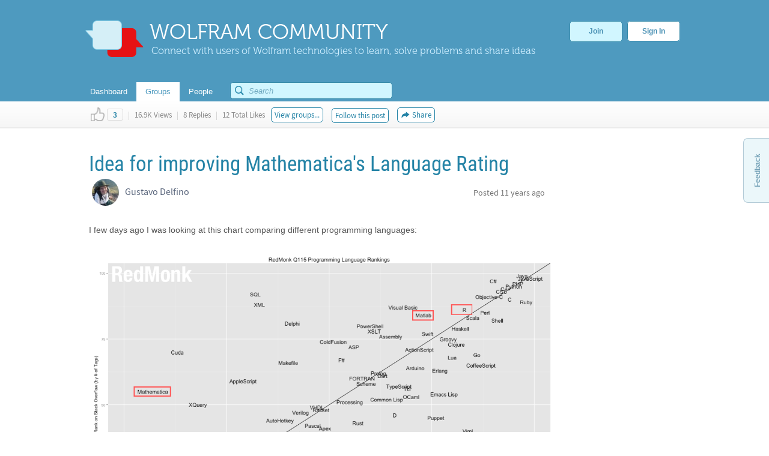

--- FILE ---
content_type: text/html;charset=UTF-8
request_url: https://community.wolfram.com/groups/-/m/t/442381?sortMsg=Recent
body_size: 25026
content:
























































		<!DOCTYPE html>







	
	




















		














	
	
		
	
	
	
	
	
	
	
		
		
	
	
		
	
	
	
	
	

	
	
	

	
	
	

	
	
	
	
	


































<html class="ltr" dir="ltr" lang="en-US">

<head>
  <meta http-equiv="Content-Security-Policy" content="upgrade-insecure-requests" />
	
	
		
	
																													
			<title>Idea for improving Mathematica&#039;s Language Rating - Online Technical Discussion Groups&#x2014;Wolfram Community</title>
	
	<link rel="stylesheet" type="text/css" href="https://www.wolfram.com/common/css/css2009/2009nonHPheader.css">

	






















































<meta content="text/html; charset=UTF-8" http-equiv="content-type" />






































































	

	

	

	
		<meta name="description" content="Wolfram Community forum discussion about Idea for improving Mathematica&#039;s Language Rating. Stay on top of important topics and build connections by joining Wolfram Community groups relevant to your interests." lang="en-US" />
	

	

	
		<meta name="keywords" content="demonstrations,mathematica,wolfram language" lang="en-US" />
	









	<link href="https://community.wolfram.com/groups/-/m/t/442381?sortMsg=Recent" rel="canonical" />

	

	

		

	





<link href="/html/css/main.css?browserId=other&amp;themeId=community_WAR_communitytheme&amp;minifierType=css&amp;languageId=en_US&amp;b=6100&amp;t=1349382730000" rel="stylesheet" type="text/css" />









	

				<link href="/group-abstract-portlet/css/main.css?browserId=other&amp;themeId=community_WAR_communitytheme&amp;minifierType=css&amp;languageId=en_US&amp;b=6100&amp;t=1763486159000" rel="stylesheet" type="text/css" />

	

				<link href="/html/portlet/message_boards/css/main.css?browserId=other&amp;themeId=community_WAR_communitytheme&amp;minifierType=css&amp;languageId=en_US&amp;b=6100&amp;t=1763331556000" rel="stylesheet" type="text/css" />

	

				<link href="/knowledge-base-portlet/admin/css/common.css?browserId=other&amp;themeId=community_WAR_communitytheme&amp;minifierType=css&amp;languageId=en_US&amp;b=6100&amp;t=1763486165000" rel="stylesheet" type="text/css" />

	

				<link href="/knowledge-base-portlet/article/css/main.css?browserId=other&amp;themeId=community_WAR_communitytheme&amp;minifierType=css&amp;languageId=en_US&amp;b=6100&amp;t=1763486165000" rel="stylesheet" type="text/css" />

	

				<link href="/html/portlet/journal_content/css/main.css?browserId=other&amp;themeId=community_WAR_communitytheme&amp;minifierType=css&amp;languageId=en_US&amp;b=6100&amp;t=1763331556000" rel="stylesheet" type="text/css" />

	







<script type="text/javascript">
	// <![CDATA[
		var Liferay = {
			Browser: {
				acceptsGzip: function() {
					return true;
				},
				getMajorVersion: function() {
					return 131.0;
				},
				getRevision: function() {
					return "537.36";
				},
				getVersion: function() {
					return "131.0.0.0";
				},
				isAir: function() {
					return false;
				},
				isChrome: function() {
					return true;
				},
				isFirefox: function() {
					return false;
				},
				isGecko: function() {
					return true;
				},
				isIe: function() {
					return false;
				},
				isIphone: function() {
					return false;
				},
				isLinux: function() {
					return false;
				},
				isMac: function() {
					return true;
				},
				isMobile: function() {
					return false;
				},
				isMozilla: function() {
					return false;
				},
				isOpera: function() {
					return false;
				},
				isRtf: function() {
					return true;
				},
				isSafari: function() {
					return true;
				},
				isSun: function() {
					return false;
				},
				isWap: function() {
					return false;
				},
				isWapXhtml: function() {
					return false;
				},
				isWebKit: function() {
					return true;
				},
				isWindows: function() {
					return false;
				},
				isWml: function() {
					return false;
				}
			},

			Data: {
				isCustomizationView: function() {
					return false;
				},

				notices: [
					null

					

					
				]
			},

			ThemeDisplay: {
				getCompanyId: function() {
					return "10154";
				},
				getCompanyGroupId: function() {
					return "10192";
				},
				getUserId: function() {
					return "10158";
				},

				

				getDoAsUserIdEncoded: function() {
					return "";
				},
				getPlid: function() {
					return "10543";
				},

				
					getLayoutId: function() {
						return "2";
					},
					getLayoutURL: function() {
						return "https://community.wolfram.com/groups";
					},
					isPrivateLayout: function() {
						return "false";
					},
					getParentLayoutId: function() {
						return "0";
					},
				

				getScopeGroupId: function() {
					return "10532";
				},
				getScopeGroupIdOrLiveGroupId: function() {
					return "10532";
				},
				getParentGroupId: function() {
					return "10532";
				},
				isImpersonated: function() {
					return false;
				},
				isSignedIn: function() {
					return false;
				},
				getDefaultLanguageId: function() {
					return "en_US";
				},
				getLanguageId: function() {
					return "en_US";
				},
				isAddSessionIdToURL: function() {
					return false;
				},
				isFreeformLayout: function() {
					return false;
				},
				isStateExclusive: function() {
					return false;
				},
				isStateMaximized: function() {
					return false;
				},
				isStatePopUp: function() {
					return false;
				},
				getPathContext: function() {
					return "";
				},
				getPathImage: function() {
					return "/image";
				},
				getPathJavaScript: function() {
					return "/html/js";
				},
				getPathMain: function() {
					return "/c";
				},
				getPathThemeImages: function() {
					return "/community-theme/images";
				},
				getPathThemeRoot: function() {
					return "/community-theme/";
				},
				getURLHome: function() {
					return "https://community.wolfram.com/web/community/dashboard";
				},
				getSessionId: function() {
					return "D69E94C600CA5D4330D2F6FE2D6E5D5D.wlp3";
				},
				getPortletSetupShowBordersDefault: function() {
					return true;
				}
			},

			PropsValues: {
				NTLM_AUTH_ENABLED: false
			}
		};

		var themeDisplay = Liferay.ThemeDisplay;

		

		Liferay.AUI = {
			getBaseURL: function() {
				return 'https://community.wolfram.com/html/js/aui/';
			},
			getCombine: function() {
				return true;
			},
			getComboPath: function() {
				return '/combo/?browserId=other&minifierType=&languageId=en_US&b=6100&t=1763486170000&p=/html/js&';
			},
			getFilter: function() {
				
					
						return {
							replaceStr: function(match, fragment, string) {
								return fragment + 'm=' + (match.split('/html/js')[1] || '');
							},
							searchExp: '(\\?|&)/([^&]+)'
						};
					
					
					
				
			},
			getJavaScriptRootPath: function() {
				return '/html/js';
			},
			getLangPath: function () {
				return 'aui_lang.jsp?browserId=other&themeId=community_WAR_communitytheme&colorSchemeId=01&minifierType=js&languageId=en_US&b=6100&t=1763486170000';
			},
			getRootPath: function() {
				return '/html/js/aui/';
			}
		};

		window.YUI_config = {
			base: Liferay.AUI.getBaseURL(),
			comboBase: Liferay.AUI.getComboPath(),
			fetchCSS: true,
			filter: Liferay.AUI.getFilter(),
			root: Liferay.AUI.getRootPath(),
			useBrowserConsole: false
		};

		

		Liferay.currentURL = '\x2fweb\x2fcommunity\x2fgroups\x2f-\x2fm\x2ft\x2f442381\x3fsortMsg\x3dRecent';
		Liferay.currentURLEncoded = '%2Fweb%2Fcommunity%2Fgroups%2F-%2Fm%2Ft%2F442381%3FsortMsg%3DRecent';
	// ]]>
</script>


	
		
			
				<script src="/html/js/barebone.jsp?browserId=other&amp;themeId=community_WAR_communitytheme&amp;colorSchemeId=01&amp;minifierType=js&amp;minifierBundleId=javascript.barebone.files&amp;languageId=en_US&amp;b=6100&amp;t=1763486170000" type="text/javascript"></script>
			
			
		
	
	



	<script src="/html/js/liferay/service.js?browserId=other&amp;minifierType=js&amp;languageId=en_US&amp;b=6100&amp;t=1763486170000" type="text/javascript"></script>


<script type="text/javascript">
	// <![CDATA[
		

			

			
				Liferay.Portlet.list = ['groupabstract_WAR_groupabstractportlet','19','3_WAR_knowledgebaseportlet_INSTANCE_gkY19InvdxDq','62_INSTANCE_yu3RYy1BJeVn','56_INSTANCE_RwB3TwfUaira'];
			
		

		

		
	// ]]>
</script>






	<script type="text/javascript">
		var _gaq = _gaq || [];

		_gaq.push(['_setAccount', 'UA-216407-15']);
		_gaq.push(['_trackPageview']);

		(function() {
			var ga = document.createElement('script');

			ga.src = ('https:' == document.location.protocol ? 'https://ssl' : 'http://www') + '.google-analytics.com/ga.js';

			ga.setAttribute('async', 'true');

			document.documentElement.firstChild.appendChild(ga);
		})();
	</script>










	











<link class="lfr-css-file" href="/community-theme/css/main.css?browserId=other&amp;themeId=community_WAR_communitytheme&amp;minifierType=css&amp;languageId=en_US&amp;b=6100&amp;t=1759429645000" rel="stylesheet" type="text/css" />

<style type="text/css">
	/* <![CDATA[ */
		
	/* ]]> */
</style>




	<style type="text/css">
		.search {
    float: right;
    margin-top: -10px;
    position: relative;
    display: none;
}
	</style>





	<style type="text/css">

		

			

		

			

		

			

		

			

		

			

		

	</style>




	
		<!-- gl-head-includes-legacy.en.html -->            <meta prefix="og: http://ogp.me/ns#" property="og:image" content="http://community.wolfram.com/share.png">    <meta prefix="og: http://ogp.me/ns#" property="og:image:secure_url" content="">    <meta prefix="og: http://ogp.me/ns#" property="og:image:width" content="1200">    <meta prefix="og: http://ogp.me/ns#" property="og:image:height" content="1200">        <link rel="stylesheet" href="//www.wolframcdn.com/fonts/source-sans-pro/1.0/global.css">    <link rel="stylesheet" href="/common/css/gl-styles.en.css">    <script defer src="/common/consent/cookie-consent.js"></script>    <script src="/common/javascript/wal/latest/walLoad.js"></script>    <script defer src="/common/js/announcements/script.js"></script>    <script src="/common/javascript/jquery/core/1.11.2/jquery.min.js"></script>    <script src="/common/javascript/jquery/plugins/migrate/1.2.1/jquery-migrate-1.2.1.min.js"></script>    <script src="/common/javascript/jquery/plugins/hoverIntent/r6/hoverIntent.min.js"></script>    <script src="/common/javascript/gl-head-scripts.en.js"></script>    <script src="/common/javascript/analytics.js"></script><!--/gl-head-includes-legacy.en.html -->

 	<script type="text/javascript" src="/static/javascript/jquery.easing.1.3.js"></script>

  <script type="text/javascript" src="/static/javascript/scopedCSS.min.js"></script>

 	<script crossorigin src="https://www.wolframcdn.com/notebook-embedder/0.3/wolfram-notebook-embedder.min.js"></script>

 	<!-- jQuery UI -->
	<link rel="stylesheet" href="https://code.jquery.com/ui/1.9.2/themes/base/jquery-ui.css" />
	<script src="https://code.jquery.com/ui/1.9.2/jquery-ui.js"></script>

 	<!-- Fancybox -->
 	<script type="text/javascript" src="/static/javascript/fancybox/jquery.fancybox-1.3.4.js"></script>
 	<link rel="stylesheet" href="/static/javascript/fancybox/jquery.fancybox-1.3.4.css" type="text/css" media="screen" />

    <!-- ShareThis -->
    <!--
	<script type="text/javascript">var switchTo5x=true;</script>
	<script type="text/javascript" src="http://w.sharethis.com/button/buttons.js"></script>
	-->

    <!-- Mathjax -->
    <script type="text/x-mathjax-config">
    	/* Include MathJax deliminator */
		MathJax.Hub.Config({
			"HTML-CSS": {
				preferredFont: "STIX",
				webFont: "STIX-Web",
				imageFont: null
			},
			tex2jax: {
				inlineMath: [["$","$"]],
				processEscapes: true
			}
		});
	</script>
	<script type="text/javascript" src="/static/javascript/markdown/mathjax/MathJax.js?config=TeX-AMS_HTML"></script>

	<!-- Group Selector -->
	<script type="text/javascript" src="/static/javascript/groupselector.js"></script>

	<script type="text/javascript" src="/static/javascript/main.js"></script>

	<style type="text/css">
		/* Pop up fancy box for mute and ban */
		#popUp {
			width: 400px;
			height: 300px;
			margin-top:4px;
		}

		#popUp #header {
			width: 100%;
			height: 75px;
			border-bottom: 1px solid #ccc;

			background: #ffffff; /* Old browsers */
			background: -moz-linear-gradient(top, #ffffff 0%, #f9f9f9 100%); /* FF3.6+ */
			background: -webkit-gradient(linear, left top, left bottom, color-stop(0%,#ffffff), color-stop(100%,#f9f9f9)); /* Chrome,Safari4+ */
			background: -webkit-linear-gradient(top, #ffffff 0%,#f9f9f9 100%); /* Chrome10+,Safari5.1+ */
			background: -o-linear-gradient(top, #ffffff 0%,#f9f9f9 100%); /* Opera 11.10+ */
			background: -ms-linear-gradient(top, #ffffff 0%,#f9f9f9 100%); /* IE10+ */
			background: linear-gradient(to bottom, #ffffff 0%,#f9f9f9 100%); /* W3C */
			filter: progid:DXImageTransform.Microsoft.gradient( startColorstr='#ffffff', endColorstr='#f9f9f9',GradientType=0 ); /* IE6-9 */
		}

		#popUp #header span {
			font-size: 20px;
			margin: 28px 30px;
			color: #3E90B9;
			text-shadow: 0 1px 4px rgba(255, 255, 255, 0.7);
			display: inline-block;
			line-height: 1em;
		}

		#popUp #body {
			margin: 30px;
			margin-top:25px;
			font-size: 12px;
		}

		#popUp #okay-button {
			margin-top: 30px;

			background: -webkit-linear-gradient(top, #f6fdff 0%,#b8dcea 100%); /* Chrome10+,Safari5.1+ */
			background: -o-linear-gradient(top, #f6fdff 0%,#b8dcea 100%); /* Opera 11.10+ */
			background: -ms-linear-gradient(top, #f6fdff 0%,#b8dcea 100%); /* IE10+ */

			background: -moz-linear-gradient(center top , #f6fdff, #b8dcea) repeat scroll 0 0 transparent;
		    background: linear-gradient(top, #f6fdff, #b8dcea) repeat scroll 0 0 transparent;
		    background: -webkit-linear-gradient(top, #f6fdff, #b8dcea) repeat scroll 0 0 transparent;
		    filter: progid:DXImageTransform.Microsoft.gradient(startColorstr='#f6fdff', endColorstr='#b8dcea');

		    outline: 0;
		    border: 1px solid #85c2e0;
		    border-radius: 5px;
		    -moz-border-radius: 5px;
		    -webkit-border-radius: 5px;
		    color: #4990b4;
		    cursor: pointer;
		    display: inline-block;
		    font-family: Arial,Helvetica,sans-serif;
		    font-size: 12px;
		    font-weight: bold;
		    line-height: 15px;
		    padding: 5px 15px;
		    position: relative;
		    text-align: center;
		    text-shadow: 0 1px 3px rgba(255, 255, 255, 0.6);
		    -webkit-box-shadow: 0px 1px 4px #eaeaea;
		    -moz-box-shadow: 0px 1px 4px #eaeaea;
		    box-shadow: 0px 1px 4px #eaeaea;
		    vertical-align: center;
		    text-decoration: none;
		}
	</style>
	<style>
		#verificationDialog {
		    margin: 0;
		    padding: 0;
		}
		#validate-header {
		    width: 100%;
		    height: 70px;
		    border-bottom: 1px solid #E5E5E5;
		    background-color: #F8F8F8;
		    border-radius: 7px 7px 0 0;
		}
		#validate-header h1 {
		    display: inline-block;
		    line-height: 1em;
		    font-family: Helvetica;
		    margin: 0;
		    padding: 26px 25px;
		    color: #5EA1C3;
		    font-size: 23px;
		    font-weight: normal;
		    text-shadow: 0px 2px 2px #DDD;
		}
		#validate-body {
		    padding: 15px 25px;
		    color: #333;
		}
		#validate-body span {
		    display: block;
		    font-family: Arial;
		    font-size: 12px;
		    color: #555;
		    padding-bottom: 15px;
		}
		.resend {
		    color: #777;
		    font-family: Arial;
		    font-size: 13px;
		}
		.resend:hover {
		    color: #3E90B9;
		}
	</style>

	<style>
		#joinCommunityDialog {
			width: 650px;
			height: 445px;
		}

		#header {
			width: 100%;
			height: 75px;
			border-bottom: 1px solid #ccc;
			border-radius: 7px 7px 0 0;

			background: #ffffff; /* Old browsers */
			background: -moz-linear-gradient(top, #ffffff 0%, #f9f9f9 100%); /* FF3.6+ */
			background: -webkit-gradient(linear, left top, left bottom, color-stop(0%,#ffffff), color-stop(100%,#f9f9f9)); /* Chrome,Safari4+ */
			background: -webkit-linear-gradient(top, #ffffff 0%,#f9f9f9 100%); /* Chrome10+,Safari5.1+ */
			background: -o-linear-gradient(top, #ffffff 0%,#f9f9f9 100%); /* Opera 11.10+ */
			background: -ms-linear-gradient(top, #ffffff 0%,#f9f9f9 100%); /* IE10+ */
			background: linear-gradient(to bottom, #ffffff 0%,#f9f9f9 100%); /* W3C */
			filter: progid:DXImageTransform.Microsoft.gradient( startColorstr='#ffffff', endColorstr='#f9f9f9',GradientType=0 ); /* IE6-9 */
		}

		#header span {
			font-size: 23px;
			font-family: Helvetica;
			margin: 28px 29px;
			color: #5EA1C3;
			text-shadow: 0 2px 2px #DDD;
			display: inline-block;
			line-height: 1em;
		}

		#agreement ol li {
			font-size: 12px;
			display: inline-block;
			padding-right: 5px;
			color: #73bbdd;
			min-width: 125px;
		}

		.tou-tabs {
			display: flex;
			margin: 15px 0px 4px 30px;
		}

		.tou-tabs li {
			margin-right: 10px
		}

	    ol li span {
			color: #7c7c7c;
			font-size: 13px;
			font-family: Arial;
		}

		label {
			color: #666666;
		}

		.tab-text {
			position: absolute;
			margin-top: 11px;
		}

		.tab-num-box {
			color: #7c7c7c;
			background-color: #e2e2e2;
			width: 41px;
			height: 36px;
			text-align: center;
			margin-right: 8px;
			display:block;
			float:left;
		}

		.tab-num-text {
			padding: 0px;
			margin-left: 15px;
			margin-top: 11px;
			font-family: 'Museo500';
			font-size: 19px;
			display:block;
			float:left;
		}

		.finished {
			border: 1px solid #d7edf5;
			margin-bottom: -1px;
			background-color: #f8f8f8;
		}

		.finished .tab-num-box {
			color: white;
			font-family: 'Museo300';
			background-color: #c5e3f2;
		}

		.finished .tab-num-text {
			color: #5A9ABA;
		}

		.finished .tab-text {
			font-family: 'Arial';
			font-weight: bold;
			color: #c4e2f2;
			font-size: 13px;
		}

		.active .tab-num-box {
			background-color: #73bbdd;
			width: 41px;
			height: 41px;
			box-shadow: 0px 0px 5px (0, 0, 0 0.35);
		}

		.active .tab-num-text {
			color: white;
			margin-top: 13px;
			margin-left: 16px;
		}

		.active .tab-text {
			font-family: Arial;
			font-weight: bold;
			color: #5A9ABA;
			margin-top: 13px;
		}

		.wolframIdTab {
			width: 275px;
		}

		.wolframIdTab .tab-text {
			padding: 0px;
		}

		.acceptTouTab {
			border: 1px solid #b7dbed;
			border-bottom: none;
			opacity: 1;
			background-color: #f7fdff;
			width: 291px;
			height: 41px;
			margin-bottom: -5px;
		}

		.panel {
			background-color: #f7fdff;
			border: 1px solid #b7dbed;
			margin: 0px 30px;
		}

		.panel .label {
			display: block;
			font-family: Arial;
			font-size: 12px;
			color: #555;
			margin: 5px 15px;
		}

		.sub-panel {
			border-top: 1px solid #B7DBED;
			background: #fff;
			padding: 20px;
			padding-left: 25px;
		}

		.sub-panel a {
			padding: 0px 15px;
			text-decoration: none;
			font-size: 12px;
			color: #3187a7;
		}
		
		.sub-panel a:hover {
			color: #0a6089;
		}

		input[type="submit"] {
		    background: -moz-linear-gradient(center top , #f6fdff, #b8dcea) repeat scroll 0 0 transparent;
		    background: linear-gradient(top, #f6fdff, #b8dcea) repeat scroll 0 0 transparent;
		    background: -webkit-linear-gradient(top, #f6fdff, #b8dcea) repeat scroll 0 0 transparent;
		    filter: progid:DXImageTransform.Microsoft.gradient(startColorstr='#f6fdff', endColorstr='#b8dcea');
		    outline: 0;
		    border: 1px solid #85c2e0;
		    border-radius: 5px;
		    -moz-border-radius: 5px;
		    -webkit-border-radius: 5px;
		    color: #4990b4;
		    cursor: pointer;
		    display: inline-block;
		    font-family: Arial,Helvetica,sans-serif;
		    font-size: 12px;
		    font-weight: bold;
		    line-height: 15px;
		    padding: 5px 15px;
		    position: relative;
		    text-align: center;
		    text-shadow: 0 1px 3px rgba(255, 255, 255, 0.6);
		    -webkit-box-shadow: 0px 1px 4px #eaeaea;
		    -moz-box-shadow: 0px 1px 4px #eaeaea;
		    box-shadow: 0px 1px 4px #eaeaea;
		    vertical-align: center;
		    text-decoration: none;
		}

		input[type="submit"]:hover {
			background: -moz-linear-gradient(center top , #f6fdff, #90cae1) repeat scroll 0 0 transparent;
		    background: linear-gradient(top, #f6fdff, #90cae1) repeat scroll 0 0 transparent;
		    background: -webkit-linear-gradient(top, #f6fdff, #90cae1) repeat scroll 0 0 transparent;
		    filter: progid:DXImageTransform.Microsoft.gradient(startColorstr='#f6fdff', endColorstr='#90cae1');
		    border: 1px solid #85c2e0;
		    border-radius: 5px;
		    -moz-border-radius: 5px;
		    -webkit-border-radius: 5px;
		    color: #3e90b9;
		    cursor: pointer;
		    display: inline-block;
		    font-family: Arial,Helvetica,sans-serif;
		    font-size: 12px;
		    font-weight: bold;
		    line-height: 15px;
		    padding: 5px 15px;
		    position: relative;
		    text-align: center;
		    text-shadow: 0 1px 4px rgba(255, 255, 255, 0.7);
		    vertical-align: center;
		    text-decoration: none;
		}

		.cancel-button {
			background: -moz-linear-gradient(center top , #f6fdff, #b8dcea) repeat scroll 0 0 transparent;
		    background: linear-gradient(top, #f6fdff, #b8dcea) repeat scroll 0 0 transparent;
		    background: -webkit-linear-gradient(top, #f6fdff, #b8dcea) repeat scroll 0 0 transparent;
		    filter: progid:DXImageTransform.Microsoft.gradient(startColorstr='#f6fdff', endColorstr='#b8dcea');
		    outline: 0;
		    border: 1px solid #85c2e0;
		    border-radius: 5px;
		    -moz-border-radius: 5px;
		    -webkit-border-radius: 5px;
		    color: #4990b4;
		    cursor: pointer;
		    display: inline-block;
		    font-family: Arial,Helvetica,sans-serif;
		    font-size: 12px;
		    font-weight: bold;
		    line-height: 15px;
		    padding: 5px 15px;
		    position: relative;
		    text-align: center;
		    text-shadow: 0 1px 3px rgba(255, 255, 255, 0.6);
		    -webkit-box-shadow: 0px 1px 4px #eaeaea;
		    -moz-box-shadow: 0px 1px 4px #eaeaea;
		    box-shadow: 0px 1px 4px #eaeaea;
		    vertical-align: center;
		    text-decoration: none;
	    }

	    .cancel-button:hover {
			background: -moz-linear-gradient(center top , #f6fdff, #90cae1) repeat scroll 0 0 transparent;
		    background: linear-gradient(top, #f6fdff, #90cae1) repeat scroll 0 0 transparent;
		    background: -webkit-linear-gradient(top, #f6fdff, #90cae1) repeat scroll 0 0 transparent;
		    filter: progid:DXImageTransform.Microsoft.gradient(startColorstr='#f6fdff', endColorstr='#90cae1');
		    border: 1px solid #85c2e0;
		    border-radius: 5px;
		    -moz-border-radius: 5px;
		    -webkit-border-radius: 5px;
		    color: #3e90b9;
		    cursor: pointer;
		    display: inline-block;
		    font-family: Arial,Helvetica,sans-serif;
		    font-size: 12px;
		    font-weight: bold;
		    line-height: 15px;
		    padding: 5px 15px;
		    position: relative;
		    text-align: center;
		    text-shadow: 0 1px 4px rgba(255, 255, 255, 0.7);
		    vertical-align: center;
		    text-decoration: none;
		}

		#join-text {
			padding: 25px;
			color: #555;
			font-size: 13px;
			font-family: 'Arial';
			height: 160px;
			line-height: 18px;
			color: #777;
		}

		#join-text a {
			text-decoration: none;	
			color: #3187a7;
		}
		
		#join-text a:hover {
			text-decoration: none;	
			color: #0a6089;
		}

		#join-text span {
			display: block;
			padding-bottom: 15px;
		}

		#confirm-cancel-text {
			padding: 25px;
			color: #777;
			font-size: 13px;
			line-height: 18px;
			font-family: 'Arial';
			height: 160px;
		}

		#confirm-cancel-text h1 {
			font-family: Museo500;
			font-size: 17px;
			color: #146F9D;
			margin: 0px;
			font-weight: normal;
		}

		#confirm-cancel-text span {
			display: block;
			padding-bottom: 5px;
		}

		#cancel-reg {
			cursor: pointer;
		}
	</style>
</head>

<body class=" yui3-skin-sam controls-visible signed-out public-page site">

<div id="gl-inner-wrapper">

	














































































































	
		
						
		
		
	<header id="banner" role="banner">
		<div id="heading">
			<a href="/" class="heading-wrapper"><img id="community-logo" src="/community-theme/images/community-header-new.png"/>
				<div id="community-header"> WOLFRAM COMMUNITY </div>
				<div id="community-tagline"> Connect with users of Wolfram technologies to learn, solve problems and share ideas </div>
			</a>
						<div class="user-button-wrapper">
	
				<a class="join-register" href="/delegate/registration-portlet/">Join</a>
	
									
				<a class="sign-in" href="/delegate/login-portlet/" title="" target="_top" >Sign In</a>
	
			</div>
					</div>
		
			
		<div class="nav-shadow"></div>
		<div id="fullnav">
			<div id="navbar">
				 


<nav id="communitynavigation">
			
		<a href="/dashboard">
							<div class="navitem">
								<span>Dashboard</span>
				</div>
		</a>
		
			
		<a href="/groups">
							<div class="navitem selected">
								<span>Groups</span>
				</div>
		</a>
		
			
		<a href="/people">
							<div class="navitem">
								<span>People</span>
				</div>
		</a>
		
	</nav>								<div id="search-bar"> 































































<form action="https://community.wolfram.com/search?p_p_id=search_WAR_searchportlet&p_p_lifecycle=0&p_p_col_count=5&_search_WAR_searchportlet_filter=&_search_WAR_searchportlet_start=0&_search_WAR_searchportlet_limit=20&_search_WAR_searchportlet_mvcPath=%2Fsearch.jsp" onSubmit="ctem_3_search(); return false;" method="get" name="fm" >
			<input name="p_p_id" type="hidden" value="search_WAR_searchportlet" /><input name="p_p_lifecycle" type="hidden" value="0" /><input name="p_p_col_count" type="hidden" value="5" /><input name="_search_WAR_searchportlet_filter" type="hidden" value="" /><input name="_search_WAR_searchportlet_start" type="hidden" value="0" /><input name="_search_WAR_searchportlet_limit" type="hidden" value="20" /><input name="_search_WAR_searchportlet_mvcPath" type="hidden" value="&#x2f;search&#x2e;jsp" />
						<input id ="search_image" title="search" type="submit" />		
						<input id="keywords" name="keywords" type="text" value="" size="30" maxlength="75" type="text" placeholder="Search"/>	
</form>
 
</form> </div>
			</div>
		</div>
	</header>
	
	<div id="wrapper">
	
			
	            	
					
					
	            	
								
						
								
	
		<div id="content">
	
							



















































































































	
		
































































	

	<div id="p_p_id_103_" class="portlet-boundary portlet-boundary_103_  portlet-static portlet-static-end  " >
		<span id="p_103"></span>

		<div class="portlet-body">



	
	
	
	

		

			
				
				
					
				
			

		

	





			
		</div>
	</div>





	

	<div class="columns-1" id="main-content" role="main">
		<div class="portlet-layout">
			<div class="portlet-column portlet-column-only" id="column-1">
				<div class="portlet-dropzone portlet-column-content portlet-column-content-only" id="layout-column_column-1">



























































	
		
































































	

	<div id="p_p_id_groupabstract_WAR_groupabstractportlet_" class="portlet-boundary portlet-boundary_groupabstract_WAR_groupabstractportlet_  portlet-static portlet-static-end group-abstract-portlet " >
		<span id="p_groupabstract_WAR_groupabstractportlet"></span>

		<div class="portlet-body">



	
	
	
	

		

			
				
					
						
					



























































	
	
	
	
	

		

		
			
				

<section class="portlet" id="portlet_groupabstract_WAR_groupabstractportlet">
	<header class="portlet-topper">
		<h1 class="portlet-title">
			





































































	
	
	
		<span  >
			
				
				
					
	
		
			
			
				<img class="icon" id="zyuh" src="/group-abstract-portlet/icon.png"  alt="Group Abstract" title="Group Abstract" />
			
		
	

	
		
		
		
			
		
	

				
			
		</span>
	




 <span class="portlet-title-text">Group Abstract</span>
		</h1>

		<menu class="portlet-topper-toolbar" id="portlet-topper-toolbar_groupabstract_WAR_groupabstractportlet" type="toolbar">
												</menu>
	</header>

	<div class="portlet-content">
		
					<div class=" portlet-content-container" style="">
						


	<div class="portlet-body">



	
		
			
			
				
					





































































































































	

				

				
					
					
						


	

		
































































	
	
	
	


<script type="text/javascript">
function updateIndividualGroup(tag) {
	var actionURL = 'https://community.wolfram.com/groups?p_auth=a5tORdw3&p_p_id=groupabstract_WAR_groupabstractportlet&p_p_lifecycle=1&p_p_state=normal&p_p_mode=view&p_p_col_id=column-1&p_p_col_count=5';
		actionURL += '&updateGroup=' + tag;
		actionURL += '&curTag=' + '';
		location.href = actionURL;
}
</script>

	
	

					
				
			
			
		
	
	



	</div>

					</div>
				
	</div>
</section>
			
			
		
	

				
				
			

		

	





			
		</div>
	</div>





	
	




























































	
		
































































	

	<div id="p_p_id_19_" class="portlet-boundary portlet-boundary_19_  portlet-static portlet-static-end portlet-message-boards " >
		<span id="p_19"></span>

		<div class="portlet-body">



	
	
	
	

		



























































	
	
	
	
	

		

		
			
				

<section class="portlet" id="portlet_19">
	<header class="portlet-topper">
		<h1 class="portlet-title">
			





































































	
	
	
		<span  >
			
				
				
					
	
		
			
			
				<img class="icon" id="suxb" src="/community-theme/images/spacer.png"  alt="Message Boards" title="Message Boards" style="background-image: url('/html/icons/_sprite.png'); background-position: 50% -608px; background-repeat: no-repeat; height: 16px; width: 16px;" />
			
		
	

	
		
		
		
			
		
	

				
			
		</span>
	




 <span class="portlet-title-text">Message Boards</span>
		</h1>

		<menu class="portlet-topper-toolbar" id="portlet-topper-toolbar_19" type="toolbar">
												</menu>
	</header>

	<div class="portlet-content">
		
					<div class=" portlet-content-container" style="">
						


	<div class="portlet-body">



	
		
			
			
				
					





































































































































	

				

				
					
					
						


	
	
		




































































<div class="displayStyle-default">
	









































































<div id="_19_addAnswerFlagDiv" style="display: none;">
	





































































	
	
	
		<span  >
			
				
				
					
	
		
			
			
				<img class="icon" id="rjus" src="/community-theme/images/common/checked.png"  alt="" />
			
		
	

	
		
		
		
			
				<span class="taglib-text">Answer</span>
			
		
	

				
			
		</span>
	






	

		

		(<a href="javascript:_19_deleteAnswerFlag(&#039;@MESSAGE_ID@&#039;);" >Unmark</a>)
	
</div>

<div id="_19_deleteAnswerFlagDiv" style="display: none;">

	

	





































































	
	
	
		<span  >
			
				
					<a class="taglib-icon" href="javascript:_19_addAnswerFlag(&#039;@MESSAGE_ID@&#039;);" id="_19_ctvk" >
						
	
		
			
				<img class="icon" src="/community-theme/images/common/checked.png"  alt="" />
			
			
		
	

	
		
		
		
			
				<span class="taglib-text">Mark as an Answer</span>
			
		
	

					</a>
				
				
			
		</span>
	





</div>


	
		
















































































<form action="" class="aui-form  " id="_19_fm" method="post" name="_19_fm" >
			

















































































	
	
	
	
	
	
	

		

		
			
			
				<input class="aui-field-input aui-field-input-text"  id="_19_breadcrumbsCategoryId"  name="_19_breadcrumbsCategoryId"     type="hidden" value="0"   />
			
		
	





			

















































































	
	
	
	
	
	
	

		

		
			
			
				<input class="aui-field-input aui-field-input-text"  id="_19_breadcrumbsMessageId"  name="_19_breadcrumbsMessageId"     type="hidden" value="442381"   />
			
		
	





			

















































































	
	
	
	
	
	
	

		

		
			
			
				<input class="aui-field-input aui-field-input-text"  id="_19_threadId"  name="_19_threadId"     type="hidden" value="442382"   />
			
		
	






			






















































































<script type="text/javascript" src="https://platform-api.sharethis.com/js/sharethis.js#property=5a7b601064e48e0012e6e37c&product=inline-share-buttons"></script>


	
	
		<style>
			.root-post .like-component {
				align-items: center;
			}

			.root-post .like-button {
				margin-left: 10px;
			}
		</style>
	


<script type="text/javascript">
	
	$( moveThreadStickybarIntoBanner );
	
	function moveThreadStickybarIntoBanner() {
		$('#banner').append( $('#thread-stickybar-container') );
	}
	
	var isCollapsed = false;
	var isGroupInfoCollapsed = true;

	window.onscroll = function() {toggleStickybarCollapse()};

	function toggleStickybarCollapse() {
		if(!isCollapsed) {
			if (document.documentElement.scrollTop > 120) {
				document.getElementById("thread-stickybar-container").classList.add("collapse");
				document.getElementById("thread-stickybar-mini-Wolfram-Community-banner").classList.add("expand");
				document.getElementById("thread-title").classList.add("expand");
				collapseGroupInfo();
				isCollapsed = true;
			}
		} else {
			if (document.documentElement.scrollTop < 110) {
				document.getElementById("thread-stickybar-container").classList.remove("collapse");
				document.getElementById("thread-stickybar-mini-Wolfram-Community-banner").classList.remove("expand");
				document.getElementById("thread-title").classList.remove("expand");
				isCollapsed = false;
			}
		}
	}
	
	function toggleGroupInfoCollapsed() {
		if(!isGroupInfoCollapsed) {
			collapseGroupInfo();
		} else {
			expandGroupInfo();
		}
	}
	
	function collapseGroupInfo() {
		if(!isGroupInfoCollapsed) {
			document.getElementById("thread-stickybar-group-info").classList.add("collapse");
			isGroupInfoCollapsed = true;
		}
	}
	
	function expandGroupInfo() {
		if(isGroupInfoCollapsed) {
			document.getElementById("thread-stickybar-group-info").classList.remove("collapse");
			isGroupInfoCollapsed = false;
		}
	}
	
</script>

<div id="thread-stickybar-container">
	
	<div id="thread-stickybar-mini-Wolfram-Community-banner">
		<div id="thread-stickybar-mini-Wolfram-Community-icon">
			<a href="/">
				<img src="/community-theme/images/community-header-new.png" style="height: 24px;">
			</a>
		</div>
	
		<a href="/" id="thread-stickybar-mini-Wolfram-Community-text">
			WOLFRAM COMMUNITY
		</a>
		
		<div id="thread-stickybar-mini-navbar">
			<ul style="margin-left:auto;">
				<li class="thread-stickybar-mini-navbar-button">
					<a href="/dashboard">
						<div style="height:32px;padding-top:17px;">
							<div class="thread-stickybar-mini-navbar-text">Dashboard</div>
						</div>
					</a>
				</li>
				<li class="thread-stickybar-mini-navbar-button">
					<a href="/groups">
						<div style="height:32px;padding-top:17px;">
							<div class="thread-stickybar-mini-navbar-text">Groups</div>
						</div>
					</a>
				</li>
				<li class="thread-stickybar-mini-navbar-button">
					<a href="/people">
						<div style="height:32px;padding-top:17px;">
							<div class="thread-stickybar-mini-navbar-text">People</div>
						</div>
					</a>
				</li>
			</ul>
			<ul style="margin-right:16.8%;">
				<li class="thread-stickybar-mini-navbar-button">
					<a href="/search">
						<div style="height:32px;padding-top:17px;margin:0 10px;">
							<div>
								<img src="/community-theme/images/search-icon.png" style="height:17px;-webkit-filter:brightness(10);filter:brightness(10);">
							</div>
						</div>
					</a>
				</li>
			</ul>
		</div>
	</div>
	
	<div id="thread-stickybar-thread-info">
		<div id="thread-stickybar-like-button" style="display:inline">
			
				
				
					<input id="does-not-like" class="taglib-ratings signed-out-thumbs" type="image"
						src="/community-theme/images/like-default.png"
						onclick="signInFunc();return false;">
				
			
		</div>
		
		<div id="counter_root" class="thread-stickybar-like-count" style="display:inline-block">
			3
		</div>
		
		<div class="thread-stickybar-regular-font" style="display:inline-block;">
			<div style="color:#cccccc;display:inline;padding:0 5px;">|</div>
			16.9K Views
			<div style="color:#cccccc;display:inline;padding:0 5px;">|</div>
			8 Replies
			<div style="color:#cccccc;display:inline;padding:0 5px;">|</div>
			12 Total Likes
		</div>
		
		<div class="horizontal-space-between-stats-and-buttons"></div>
			
		
		<div id="thread-stickybar-buttons">
			
			<div id="thread-stickybar-viewgroups" style="display:inline-block;">
				<!--  viewgroups-button -->
				<div id="thread-stickybar-viewgroups-button" style="display:inline" onclick="toggleGroupInfoCollapsed()">
					<span>View groups...</span>
				</div>
			</div>
			
			<div class="horizontal-space-between-buttons"></div>
			
			<div id="thread-stickybar-follow-button" style="display:inline-block">
				
					
					
						
							
							
							
							
						
		
						
							
		
							
								<a class="taglib-icon" href="#"
									onclick="signInFunc();return false;"> <span
									class="taglib-text">Follow this post</span>
								</a>
							
						
					
				
			</div>
			
			<div class="horizontal-space-between-buttons"></div>
			
			<div id="thread-stickybar-sharemore" style="display:inline-block;">
				<!--  sharemore-button -->
				<div id="thread-stickybar-sharemore-button" style="display:inline">
					<div style="display:inline;">
						<?xml version="1.0" encoding="utf-8"?>
						<!-- Generator: Adobe Illustrator 27.5.0, SVG Export Plug-In . SVG Version: 6.00 Build 0)  -->
						<svg version="1.1" id="_x32_" xmlns="http://www.w3.org/2000/svg" xmlns:xlink="http://www.w3.org/1999/xlink" x="0px" y="0px"
							viewBox="0 0 514 514" style="enable-background:new 0 0 514 514;margin-bottom:-2px;" xml:space="preserve"
							width="16px" height="13px">
							<g>
								<path class="st0" d="M513,231.4L284.5,45.6v109.8C61.8,157.2-20.8,308.3,5.8,468.4c48.7-99.5,149.9-153.7,278.7-158.1v107
									L513,231.4z"/>
							</g>
						</svg>
					</div>
					
					<span>Share</span>
				</div>
				
				<!--  sharemore-panel-->
				<div id="thread-stickybar-sharemore-content-origin">
					<span class="thread-stickybar-sharemore-triangle-general thread-stickybar-sharemore-triangle-border"></span>
					<span class="thread-stickybar-sharemore-triangle-general thread-stickybar-sharemore-triangle-inside"></span>
					<div id="thread-stickybar-sharemore-content-container">
						<!--  sharemore-content-->
						<div id="thread-stickybar-sharemore-content">
							<div class="thread-stickybar-sharemore-text">Share this post:</div>
							<div class="social sharethis-inline-share-buttons st_facebook_custom st_twitter_custom" style="min-width:300px"></div>
						</div>
					</div>
				</div>
				
			</div>
			
		</div>
	</div>

	
	<div id="thread-stickybar-group-info" class="collapse">
		<div class="thread-stickybar-groups-font thread-stickybar-groups-spacing" style="display:inline">GROUPS:</div>
		

































































        <div class="taglib-asset-tags-summary">
                

                
                        
                                			<a class="tag" href="/content?curTag=demonstrations">Demonstrations</a>			<a class="tag" href="/content?curTag=mathematica">Mathematica</a>			<a class="tag" href="/content?curTag=wolfram language">Wolfram Language</a>
                        
                        
                
        </div>

         
	</div>
	
</div>



<script type="text/javascript">

	function signInFunc() {
		location.href = "/delegate/login-portlet";
	}

	var zyfa_curCounter = 3;
	var zyfa_myCounter = 0.0;
	var zyfa_voteOrNot = false;
	if(zyfa_myCounter > 0) {
		zyfa_voteOrNot = true;
	}

	function update_counter_root() {
		document.getElementById("counter_root").innerHTML = (function() {
			if(!zyfa_voteOrNot){
				zyfa_voteOrNot = true;
				$("#thread-stickybar-thread-info .aui-rating-element").removeClass("wolfram-like-off");
				$("#thread-stickybar-thread-info .aui-rating-element").addClass("wolfram-like-on");
				return zyfa_curCounter += 1;
			} else {
				zyfa_voteOrNot = false;
				$("#thread-stickybar-thread-info .aui-rating-element").removeClass("wolfram-like-on");
				$("#thread-stickybar-thread-info .aui-rating-element").addClass("wolfram-like-off");
				return zyfa_curCounter -= 1;
			}
		})();
	}

	$(document).ready(function() {
		/* Checking if it's inside .thumbs, because if it's my own post, then the function should not trigger */
		/* For my own post it will be .self-thumbs */
		$("#thread-stickybar-like-button .thumbs .aui-rating-element").click( function() {
			update_counter_root();
		});

        (function() {
            var staticHTMLNodes = [];
            var embedNodes = [];
            var currentEmbedNode = null;
            var unscopedSelectors = [];

            function getSelectorNames(node) {
                var output = [];
                var ruleList = node.sheet.cssRules;
                for (var iRuleList=0; iRuleList < ruleList.length; iRuleList++) {
                    output[iRuleList] = ruleList[iRuleList].selectorText;
                }
                return output;
            }

            /* Callback function to execute when mutations are observed */
            var callback = function(mutationsList, observer) {
            	
            	for (var iMutation=0; iMutation < mutationsList.length; iMutation++) {
            		var mutation = mutationsList[iMutation];
                    /* Only work with the first child element that has been added to the head, */
                    /* and restrict operations to elements of type <style type="text/css"> */
                    if (mutation.type === 'childList' && mutation.addedNodes) {
                        var newNode = mutation.addedNodes[0];
                        var isStyleNode = newNode && newNode.tagName === 'STYLE' && newNode.getAttribute('type') === 'text/css';
                        if (isStyleNode) {
                            /* TODO: it doesn't seem like we add multiple classes for now, but if we do, this code will need to be more generic */
                            var selectorNames = getSelectorNames(newNode)[0];
                            if (unscopedSelectors.indexOf(selectorNames) > -1 && newNode.innerHTML) {
                                /* Update CSS to be specific to the node */
                                newNode.innerHTML = scopedCSS(newNode.innerHTML, 'div[data-url="' + currentEmbedNode + '"]');
                            } else {
                                /* Update selectors that are already un-scoped */
                                unscopedSelectors = unscopedSelectors.concat([selectorNames]);
                            }
                        }
                    }
                }
            };

            $('div[data-type="application/vnd.wolfram.notebook"]').each(function() {
                if ($(this).data('url')) {
                    staticHTMLNodes.push($(this));
                }
            });

            function embedNotebooksAtNodes(nodes) {
                if (nodes.length > 0) {
                    var curNode$ = nodes.shift();
                    currentEmbedNode = curNode$.data('url');

                    try {
                        var req = WolframNotebookEmbedder.embed(curNode$.data('url'), curNode$[0], {showRenderProgress: false});
                        req.then(function(nb) {
                            nb.addEventListener('initial-render-done', function() {
                                return embedNotebooksAtNodes(nodes);
                            });
                        }).then(undefined, function() {
                            /* If the embed promise was rejected for some reason, move to embedding at other nodes */
                            return embedNotebooksAtNodes(nodes);
                        });

                    } catch (error) {
                        /* If something unexpected happenned when trying to embed at the current node, move to embedding at the next node */
                        return embedNotebooksAtNodes(nodes);
                    }

                }
            }

            /* Replace placeholder with static html across all replies */
            /* Once that's done, switch the static html with the live version */
            function replaceWithStaticHTML(nodes) {
                var styleSheetSelector = 'style[type="text/css"]:first';
                if (nodes.length > 0) {
                    var curNode$ = nodes.shift();
                    embedNodes.push(curNode$);
                        if (curNode$.html()) {
                            replaceWithStaticHTML(nodes);
                        } else {
                            $.ajax(curNode$.data('url').replace(/\/(obj|objects|env)\//, '/statichtml/'))
                                .done(
                                    function (data) {
                                    /* When there is no cache, sometimes the cross-hatch disappears and makes for a bad user experience */
                                    if (data) {
                                        var resp$ = $(data);
                                        var updatedCSSRules = scopedCSS(resp$.find(styleSheetSelector).text(), 'div[data-url=\"' + curNode$.data('url') + "\"]");
                                        resp$.find(styleSheetSelector).html(updatedCSSRules);
                                        curNode$.html(resp$.wrap("<div>").parent().html()).css('min-height', 'auto');
                                    }
                                    replaceWithStaticHTML(nodes);
                                }).fail(function(xhr, options, error) {
                                    if (xhr.status === 404 || xhr.status === 403) {
                                        curNode$.addClass('notfound');
                                    }
                                    replaceWithStaticHTML(nodes);
                            });
                        }
                } else {
                    /* Watch for additions to the head node */
                    var targetNode = document.head;
                    var config = { attributes: false, childList: true, subtree: false };
                    var observer = new MutationObserver(callback);
                    observer.observe(targetNode, config);
                    embedNotebooksAtNodes(embedNodes);
                }
            }
            replaceWithStaticHTML(staticHTMLNodes);
        })();
	});
</script>


	
		
			
			
		
		
		<div id="thread-title" class="title-and-info">
			
































































<div class="taglib-header ">
	

	<h1 class="header-title">
		<span>
			
				
					Idea for improving Mathematica&#039;s Language Rating
				
				
			
		</span>
	</h1>
</div>
		</div>
		
		<div class="root-post">
			<div id="thread-author-avatar" class="user-image">
				
					
					
						
































































<div class="taglib-user-display display-style-2">

	

	<a href="https://community.wolfram.com/c/my_sites/view?groupId=22068&amp;privateLayout=0" >
		<span class="user-profile-image">
			<div class="avatar-border">
				<div class="avatar-spacer">
					<img alt="Gustavo&#x20;Delfino" class="avatar" src="/image/user_male_portrait?img_id=39612&amp;t=1768723770037" width="65" />
				</div>
			</div>
		</span>

		<span class="user-name">
			Gustavo Delfino
		</span>
	</a>

	<div class="user-details">






























































	</div>
</div>
					
				
			</div>
			
			<div id="thread-message-info" class="title-and-info">
				 
					
						<div class="post-details">
							<div class="author-info">
								
								<a href="/web/gdelfino">Gustavo Delfino </a>
							</div>
							<div class="time-posted">
								
									
										Posted <span class="author-red">11 years ago</span>
									
									
								
							</div>
						</div>
					
					
				
			</div>
		</div>
	
	


<div class="thread-controls">

	<div class="thread-actions">
		<table class="lfr-table">
		<tr>
			

			
			

			

			
		</tr>
		</table>
	</div>

	<div class="clear"></div>
</div>

<div>

	

	<div class="message-scroll" id="_19_message_0"></div>
	
	       
	       
	               














	






























	<div class="root-message-container">
	<script type="text/javascript">
		var repliedToComment = null;	/* This global variable keeps track of which comment is being replied to */
	
		function setQuickReplyTo(messageId) {
			removeQuickReplyHighlight();
			
			if ($("textarea").length == 0) {
				$('html, body').animate({
					scrollTop: $("#mute-msg").offset().top - 200
				}, 500);
				return;
			}
			
			$(".reply-to-text").show();
			$(".reply-to-link").attr("href", "#_19_message_" + messageId);
			$(".message-container").each(function(index, element) {
				anchor = $(element).find("#_19_message_" + messageId);
				if(anchor.length != 0) {
					$(".reply-to-link").text($(element).find(".author-red").text());
					
					repliedToComment = element;
					
					$(element).addClass("reply-to-container");
					
				}
			});
			
			$("textarea").focus();
		}
		
		function removeQuickReplyTo() {
			_19_addQuickReply('reply', '442381');
			$(".reply-to-text").hide();
			
			removeQuickReplyHighlight();
		}
		
		function removeQuickReplyHighlight() {

			$(repliedToComment).removeClass("reply-to-container");
			
			repliedToComment = null;
		}
	
		$(document).ready(function() {
			var msgId = '442381';
			var isSignedIn = 'false';
			
			if (isSignedIn) {
				setTimeout(function(){ _19_addQuickReply('reply', msgId); removeQuickReplyTo(); }, 500);	
			}
			
		});
	</script>








<script>
	var eonk_curCounter_child = 3;
	var eonk_myCounter_child = 0.0;
	var eonk_voteOrNot_child = false;
	if(eonk_myCounter_child > 0) {
		eonk_voteOrNot_child = true;
	}

	var eonk_currId = "eonk_counter_child";

	function eonk_update_counter() {
		document.getElementById(eonk_currId).innerHTML = (function() {
			if(!eonk_voteOrNot_child) {
				eonk_voteOrNot_child = true;
				$("#eonk_reply .aui-rating-element").removeClass("wolfram-like-off");
				$("#eonk_reply .aui-rating-element").addClass("wolfram-like-on");
				return eonk_curCounter_child += 1;
			} else {
				eonk_voteOrNot_child = false;
				$("#eonk_reply .aui-rating-element").removeClass("wolfram-like-on");
				$("#eonk_reply .aui-rating-element").addClass("wolfram-like-off");
				return eonk_curCounter_child -= 1;
			}
		})();
	}

	$(document).ready(function() {
		$("#eonk_reply .thumbs .aui-rating-element").click( function() {
			eonk_update_counter();
		});
	});

</script>

	
	
		<style>
			.root-post .like-component {
				align-items: center;
			}

			.root-post .like-button {
				margin-left: 0;
			}
		</style>
	

	

		
<div class="message-container" style="margin-left: 0px; width: 780px; border:none;">
	<a id="_19_message_442381"></a>
	<table class="thread-message-view portlet-section-alternate results-row alt" id="_19_message_442381">
	<tr>
		<td class="lfr-top">
			<div class="thread-body">

				
				<p>I few days ago I was looking at this chart comparing different programming languages:</p>
<p><img src="/c/portal/getImageAttachment?filename=anotated-lang.rank_.plot_.q1152.png&amp;userId=22066" alt="annotated lang.rank&lt;em&gt;.plot.q1152.png" /></p>
<p>And I asked myself: why is our favourite language doing so poor? Is is popular in regards to the vertical axis (stackoverflow.com) but it does poor in regards to the horizontal axis (github.com).</p>
<p>It occurs to me that there are almost 10000 Mathematica open source projects in demonstrations.wolfram.com. If the authors of those projects could put the source of these demonstrations in GitHub, it would really help improve the perceived popularity of the language. And for new demonstrations, I would modify the &quot;upload a new demonstration&quot; webpage in order to encourage authors to send a GitHub link for the files.</p>
<p>Do you think this is a good idea? </p>
<p>The original image/article can be found here: <a href="http://redmonk.com/sogrady/">http://redmonk.com/sogrady/</a></p>

				
					<div class="custom-attributes">
						































































<div class="taglib-custom-attributes-list">

	

		





































































	

	


	

	
</div>
					</div>
				
				
			</div>
		</td>
	</tr>

	
	
		<tr>
			<td class="thread-bottom">

				<div class="entry-links">
					

































































				</div>
				<ul class="edit-controls lfr-component">

					

					 

					
				</ul>
			</td>
		</tr>
	

	</table>
	
	
		<div class="root-bottom-view">
	
	
	
	
		
			<div class="author">
				
					
						POSTED BY: <span class="author-red"><a href="/web/gdelfino">Gustavo Delfino</a></span>
					
					
				
			</div>
		
				
	
	
	
	<div class="subject">
		
		
		

		

		
	</div>

	<div class="thread-bottom-controls" style="align:left;">
		

			

			
				<ul class="edit-controls lfr-component">	

					
						
						
						
							<li>
								<a class="taglib-icon" href="#" onclick="signInFunc();return false;">Reply</a>
							</li>
							<li style="color: #999;"> | </li>
						
					

					<li>
												
								
							
								<a class="taglib-icon" href="#" onclick="signInFunc();return false;">Flag</a>
							
						
					</li>

					
				</ul>
			
		
	</div>

	</div>
</div>



	<!-- close root div --></div>
	
		<div class="root-message-info">
			<span class="reply-count"> 8 Replies </span>	
					
			
			         
			         
			 
			<div class="sorting">
				<span style="display:inline-block;font-size:15px;font-family:'Source Sans Pro'; color:#8a8a8a; margin-top: 9px;">Sort By:</span>
				


































































	

	
		
		
			<input name="_19_sortMsgTabsScroll" type="hidden" />

			<ul class="aui-tabview-list">
		
	

	

		
			
			
				<li class="aui-tab aui-state-default first" id="_19_sortMsg82101112108105101115TabsId">
					<span class="aui-tab-content">
						
							
								<a class="aui-tab-label" href="https://community.wolfram.com/groups/-/m/t/442381?sortMsg=Replies"
									
								>
							
							
						

						

						Replies

						

						
							
								</a>
							
							
						
					</span>
				</li>
			
		

	

		
			
			
				<li class="aui-tab aui-state-default" id="_19_sortMsg76105107101115TabsId">
					<span class="aui-tab-content">
						
							
								<a class="aui-tab-label" href="https://community.wolfram.com/groups/-/m/t/442381?sortMsg=Likes"
									
								>
							
							
						

						

						Likes

						

						
							
								</a>
							
							
						
					</span>
				</li>
			
		

	

		
			
			
				<li class="aui-tab aui-state-default current aui-tab-active aui-state-active last" id="_19_sortMsg8210199101110116TabsId">
					<span class="aui-tab-content">
						
							
								<a class="aui-tab-label" href="https://community.wolfram.com/groups/-/m/t/442381?sortMsg=Recent"
									
								>
							
							
						

						
							<strong>
						

						Recent

						
							</strong>
						

						
							
								</a>
							
							
						
					</span>
				</li>
			
		

	

	

	
		
		
			</ul>
		
	

	

































































	

			</div>
		</div>
	





	





































<script>
	var twwx_curCounter_child = 0;
	var twwx_myCounter_child = 0.0;
	var twwx_voteOrNot_child = false;
	if(twwx_myCounter_child > 0) {
		twwx_voteOrNot_child = true;
	}

	var twwx_currId = "twwx_counter_child";

	function twwx_update_counter() {
		document.getElementById(twwx_currId).innerHTML = (function() {
			if(!twwx_voteOrNot_child) {
				twwx_voteOrNot_child = true;
				$("#twwx_reply .aui-rating-element").removeClass("wolfram-like-off");
				$("#twwx_reply .aui-rating-element").addClass("wolfram-like-on");
				return twwx_curCounter_child += 1;
			} else {
				twwx_voteOrNot_child = false;
				$("#twwx_reply .aui-rating-element").removeClass("wolfram-like-on");
				$("#twwx_reply .aui-rating-element").addClass("wolfram-like-off");
				return twwx_curCounter_child -= 1;
			}
		})();
	}

	$(document).ready(function() {
		$("#twwx_reply .thumbs .aui-rating-element").click( function() {
			twwx_update_counter();
		});
	});

</script>

	
	
		<style>
			.root-post .like-component {
				align-items: center;
			}

			.root-post .like-button {
				margin-left: 0;
			}
		</style>
	

	

	<div class="reply_posts" id="twwx_reply" style="margin-left: 0px; width: 780px;">
		<div class="like-component">
			<div class="like-button">
				
					
					
						<input id="does-not-like" type="image" src="/community-hook/images/like-default.png" onclick="signInFunc(); return false;">
					
				
			</div>
			<div class="like-counter like-counter-margin" id="twwx_counter_child">0</div>
		</div>

		<div class="user-image">
			
				
				
					
































































<div class="taglib-user-display display-style-2">

	

	<a href="https://community.wolfram.com/c/my_sites/view?groupId=113607&amp;privateLayout=0" >
		<span class="user-profile-image">
			<div class="avatar-border">
				<div class="avatar-spacer">
					<img alt="Sam&#x20;Carrettie" class="avatar" src="/image/user_male_portrait?img_id=113626&amp;t=1768723770060" width="65" />
				</div>
			</div>
		</span>

		<span class="user-name">
			Sam Carrettie
		</span>
	</a>

	<div class="user-details">






























































	</div>
</div>
				
			
		</div>

	
		
			<div class="post-details">
				<div class="author-info">
					
					<a href="/web/samcarrettie">Sam Carrettie, Freelancer</a> 
				</div>
				<div class="time-posted">
					
						
							Posted <span class="author-red">11 years ago</span>
						
						
					
				</div>
			</div>
		
		
	
</div>

		
<div class="message-container" style="margin-left: 0px; width: 780px; border:none;">
	<a id="_19_message_443219"></a>
	<table class="thread-message-view portlet-section-body results-row" id="_19_message_443219">
	<tr>
		<td class="lfr-top">
			<div class="thread-body">

				
				<p>Don't forget about <a href="http://rosettacode.org">Rosetta Code</a> and <a href="http://codegolf.stackexchange.com">Code Golf</a> which often provide basic educational examples in programming. I must say though that many examples of Wolfram Language on <a href="http://rosettacode.org">Rosetta Code</a> could be improved much which I hope will be handled by users on this great thread:</p><p><a href="http://community.wolfram.com/groups/-/m/t/271501">Rosetta Code Challenge &amp; Wolfram Language</a></p><p>Folks there committed to new examples for now but I think it would be really awesome to post an improved code there too, for example due to new functionality or deeper language knowledge.</p>

				
					<div class="custom-attributes">
						































































<div class="taglib-custom-attributes-list">

	

		





































































	

	


	

	
</div>
					</div>
				
				
			</div>
		</td>
	</tr>

	
	
		<tr>
			<td class="thread-bottom">

				<div class="entry-links">
					

































































				</div>
				<ul class="edit-controls lfr-component">

					

					 

					
				</ul>
			</td>
		</tr>
	

	</table>
	
	
	
		<div class="thread-bottom-view">
	
	
	
		
			<div class="author">
				
					
						POSTED BY: <span class="author-red"><a href="/web/samcarrettie">Sam Carrettie</a></span>
					
					
				
			</div>
		
				
	
	
	
	<div class="subject">
		
		
		

		

		

			

		
	</div>

	<div class="thread-bottom-controls" style="align:left;">
		

			

			
				<ul class="edit-controls lfr-component">	

					
						
						
						
							<li>
								<a class="taglib-icon" href="#" onclick="signInFunc();return false;">Reply</a>
							</li>
							<li style="color: #999;"> | </li>
						
					

					<li>
												
								
							
								<a class="taglib-icon" href="#" onclick="signInFunc();return false;">Flag</a>
							
						
					</li>

					
				</ul>
			
		
	</div>

	</div>
</div>






	





































<script>
	var gkow_curCounter_child = 1;
	var gkow_myCounter_child = 0.0;
	var gkow_voteOrNot_child = false;
	if(gkow_myCounter_child > 0) {
		gkow_voteOrNot_child = true;
	}

	var gkow_currId = "gkow_counter_child";

	function gkow_update_counter() {
		document.getElementById(gkow_currId).innerHTML = (function() {
			if(!gkow_voteOrNot_child) {
				gkow_voteOrNot_child = true;
				$("#gkow_reply .aui-rating-element").removeClass("wolfram-like-off");
				$("#gkow_reply .aui-rating-element").addClass("wolfram-like-on");
				return gkow_curCounter_child += 1;
			} else {
				gkow_voteOrNot_child = false;
				$("#gkow_reply .aui-rating-element").removeClass("wolfram-like-on");
				$("#gkow_reply .aui-rating-element").addClass("wolfram-like-off");
				return gkow_curCounter_child -= 1;
			}
		})();
	}

	$(document).ready(function() {
		$("#gkow_reply .thumbs .aui-rating-element").click( function() {
			gkow_update_counter();
		});
	});

</script>

	
	
		<style>
			.root-post .like-component {
				align-items: center;
			}

			.root-post .like-button {
				margin-left: 0;
			}
		</style>
	

	

	<div class="reply_posts" id="gkow_reply" style="margin-left: 0px; width: 780px;">
		<div class="like-component">
			<div class="like-button">
				
					
					
						<input id="does-not-like" type="image" src="/community-hook/images/like-default.png" onclick="signInFunc(); return false;">
					
				
			</div>
			<div class="like-counter like-counter-margin" id="gkow_counter_child">1</div>
		</div>

		<div class="user-image">
			
				
				
					
































































<div class="taglib-user-display display-style-2">

	

	<a href="https://community.wolfram.com/c/my_sites/view?groupId=22807&amp;privateLayout=0" >
		<span class="user-profile-image">
			<div class="avatar-border">
				<div class="avatar-spacer">
					<img alt="W&#x2e;&#x20;Craig&#x20;Carter" class="avatar" src="/image/user_male_portrait?img_id=29664&amp;t=1768723770073" width="65" />
				</div>
			</div>
		</span>

		<span class="user-name">
			W. Craig Carter
		</span>
	</a>

	<div class="user-details">






























































	</div>
</div>
				
			
		</div>

	
		
			<div class="post-details">
				<div class="author-info">
					
					<a href="/web/ccarter">W. Craig Carter, MIT</a> 
				</div>
				<div class="time-posted">
					
						
							Posted <span class="author-red">11 years ago</span>
						
						
					
				</div>
			</div>
		
		
	
</div>

		
<div class="message-container" style="margin-left: 0px; width: 780px; border:none;">
	<a id="_19_message_443089"></a>
	<table class="thread-message-view portlet-section-alternate results-row alt" id="_19_message_443089">
	<tr>
		<td class="lfr-top">
			<div class="thread-body">

				
				<p>Another suggestion:  It would be useful to have a large set of simple examples.  This might be act as an unofficial extension do the documentation.  Stackexchange and this Forum could be mined for a first set of examples.  Crowdsourcing might be used tag the examples. Perhaps this might be hosted on WolframCloud.</p>

				
					<div class="custom-attributes">
						































































<div class="taglib-custom-attributes-list">

	

		





































































	

	


	

	
</div>
					</div>
				
				
			</div>
		</td>
	</tr>

	
	
		<tr>
			<td class="thread-bottom">

				<div class="entry-links">
					

































































				</div>
				<ul class="edit-controls lfr-component">

					

					 

					
				</ul>
			</td>
		</tr>
	

	</table>
	
	
	
		<div class="thread-bottom-view">
	
	
	
		
			<div class="author">
				
					
						POSTED BY: <span class="author-red"><a href="/web/ccarter">W. Craig Carter</a></span>
					
					
				
			</div>
		
				
	
	
	
	<div class="subject">
		
		
		

		

		

			

		
	</div>

	<div class="thread-bottom-controls" style="align:left;">
		

			

			
				<ul class="edit-controls lfr-component">	

					
						
						
						
							<li>
								<a class="taglib-icon" href="#" onclick="signInFunc();return false;">Reply</a>
							</li>
							<li style="color: #999;"> | </li>
						
					

					<li>
												
								
							
								<a class="taglib-icon" href="#" onclick="signInFunc();return false;">Flag</a>
							
						
					</li>

					
				</ul>
			
		
	</div>

	</div>
</div>






	





































<script>
	var wfcu_curCounter_child = 1;
	var wfcu_myCounter_child = 0.0;
	var wfcu_voteOrNot_child = false;
	if(wfcu_myCounter_child > 0) {
		wfcu_voteOrNot_child = true;
	}

	var wfcu_currId = "wfcu_counter_child";

	function wfcu_update_counter() {
		document.getElementById(wfcu_currId).innerHTML = (function() {
			if(!wfcu_voteOrNot_child) {
				wfcu_voteOrNot_child = true;
				$("#wfcu_reply .aui-rating-element").removeClass("wolfram-like-off");
				$("#wfcu_reply .aui-rating-element").addClass("wolfram-like-on");
				return wfcu_curCounter_child += 1;
			} else {
				wfcu_voteOrNot_child = false;
				$("#wfcu_reply .aui-rating-element").removeClass("wolfram-like-on");
				$("#wfcu_reply .aui-rating-element").addClass("wolfram-like-off");
				return wfcu_curCounter_child -= 1;
			}
		})();
	}

	$(document).ready(function() {
		$("#wfcu_reply .thumbs .aui-rating-element").click( function() {
			wfcu_update_counter();
		});
	});

</script>

	
	
		<style>
			.root-post .like-component {
				align-items: center;
			}

			.root-post .like-button {
				margin-left: 0;
			}
		</style>
	

	

	<div class="reply_posts" id="wfcu_reply" style="margin-left: 0px; width: 780px;">
		<div class="like-component">
			<div class="like-button">
				
					
					
						<input id="does-not-like" type="image" src="/community-hook/images/like-default.png" onclick="signInFunc(); return false;">
					
				
			</div>
			<div class="like-counter like-counter-margin" id="wfcu_counter_child">1</div>
		</div>

		<div class="user-image">
			
				
				
					
































































<div class="taglib-user-display display-style-2">

	

	<a href="https://community.wolfram.com/c/my_sites/view?groupId=22807&amp;privateLayout=0" >
		<span class="user-profile-image">
			<div class="avatar-border">
				<div class="avatar-spacer">
					<img alt="W&#x2e;&#x20;Craig&#x20;Carter" class="avatar" src="/image/user_male_portrait?img_id=29664&amp;t=1768723770073" width="65" />
				</div>
			</div>
		</span>

		<span class="user-name">
			W. Craig Carter
		</span>
	</a>

	<div class="user-details">






























































	</div>
</div>
				
			
		</div>

	
		
			<div class="post-details">
				<div class="author-info">
					
					<a href="/web/ccarter">W. Craig Carter, MIT</a> 
				</div>
				<div class="time-posted">
					
						
							Posted <span class="author-red">11 years ago</span>
						
						
					
				</div>
			</div>
		
		
	
</div>

		
<div class="message-container" style="margin-left: 0px; width: 780px; border:none;">
	<a id="_19_message_443085"></a>
	<table class="thread-message-view portlet-section-body results-row" id="_19_message_443085">
	<tr>
		<td class="lfr-top">
			<div class="thread-body">

				
				<p>Quoting the original post:</p>
<blockquote><p>Is is popular in regards to the vertical axis (stackoverflow.com) but
it does poor in regards to the horizontal axis (github.com</p>
</blockquote><p>The vertical axis doesn't include questions that appear on Wolfram Community.  I wonder how much difference it would make to include them.  However, ff other languages have non-Stack-Exchange communities, this would inconsequentlal.</p>
<blockquote><p>If the authors of those projects could put the source of these
demonstrations in GitHub, it would really help improve the perceived
popularity of the language. And for new demonstrations, I would modify
the "upload a new demonstration" webpage in order to encourage authors
to send a GitHub link for the files.</p><p>Do you think this is a good idea?</p>
</blockquote><p>I think this is a good idea, but would I think it would require more comments in the demonstrations' code.  This may be quite an effort; crowdsourcing would help.</p>

				
					<div class="custom-attributes">
						































































<div class="taglib-custom-attributes-list">

	

		





































































	

	


	

	
</div>
					</div>
				
				
			</div>
		</td>
	</tr>

	
	
		<tr>
			<td class="thread-bottom">

				<div class="entry-links">
					

































































				</div>
				<ul class="edit-controls lfr-component">

					

					 

					
				</ul>
			</td>
		</tr>
	

	</table>
	
	
	
		<div class="thread-bottom-view">
	
	
	
		
			<div class="author">
				
					
						POSTED BY: <span class="author-red"><a href="/web/ccarter">W. Craig Carter</a></span>
					
					
				
			</div>
		
				
	
	
	
	<div class="subject">
		
		
		

		

		

			

		
	</div>

	<div class="thread-bottom-controls" style="align:left;">
		

			

			
				<ul class="edit-controls lfr-component">	

					
						
						
						
							<li>
								<a class="taglib-icon" href="#" onclick="signInFunc();return false;">Reply</a>
							</li>
							<li style="color: #999;"> | </li>
						
					

					<li>
												
								
							
								<a class="taglib-icon" href="#" onclick="signInFunc();return false;">Flag</a>
							
						
					</li>

					
				</ul>
			
		
	</div>

	</div>
</div>






	





































<script>
	var ksaq_curCounter_child = 1;
	var ksaq_myCounter_child = 0.0;
	var ksaq_voteOrNot_child = false;
	if(ksaq_myCounter_child > 0) {
		ksaq_voteOrNot_child = true;
	}

	var ksaq_currId = "ksaq_counter_child";

	function ksaq_update_counter() {
		document.getElementById(ksaq_currId).innerHTML = (function() {
			if(!ksaq_voteOrNot_child) {
				ksaq_voteOrNot_child = true;
				$("#ksaq_reply .aui-rating-element").removeClass("wolfram-like-off");
				$("#ksaq_reply .aui-rating-element").addClass("wolfram-like-on");
				return ksaq_curCounter_child += 1;
			} else {
				ksaq_voteOrNot_child = false;
				$("#ksaq_reply .aui-rating-element").removeClass("wolfram-like-on");
				$("#ksaq_reply .aui-rating-element").addClass("wolfram-like-off");
				return ksaq_curCounter_child -= 1;
			}
		})();
	}

	$(document).ready(function() {
		$("#ksaq_reply .thumbs .aui-rating-element").click( function() {
			ksaq_update_counter();
		});
	});

</script>

	
	
		<style>
			.root-post .like-component {
				align-items: center;
			}

			.root-post .like-button {
				margin-left: 0;
			}
		</style>
	

	

	<div class="reply_posts" id="ksaq_reply" style="margin-left: 0px; width: 780px;">
		<div class="like-component">
			<div class="like-button">
				
					
					
						<input id="does-not-like" type="image" src="/community-hook/images/like-default.png" onclick="signInFunc(); return false;">
					
				
			</div>
			<div class="like-counter like-counter-margin" id="ksaq_counter_child">1</div>
		</div>

		<div class="user-image">
			
				
				
					
































































<div class="taglib-user-display display-style-2">

	

	<span >
		<span class="user-profile-image">
			<div class="avatar-border">
				<div class="avatar-spacer">
					<img alt="generic-portrait" class="avatar" src="/image/user_male_portrait?img_id=0&amp;t=1763897655081" width="65" />
				</div>
			</div>
		</span>

		<span class="user-name">
			Anonymous User
		</span>
	</span>

	<div class="user-details">






























































	</div>
</div>
				
			
		</div>

	
		
		
			<div class="post-details">
				<div class="author-info">
					 Anonymous User
				</div>
				<div class="time-posted">
                     Posted <span class="author-red">11 years ago</span>
                 </div>
            </div>
		
	
</div>

		
<div class="message-container" style="margin-left: 0px; width: 780px; border:none;">
	<a id="_19_message_442658"></a>
	<table class="thread-message-view portlet-section-alternate results-row alt" id="_19_message_442658">
	<tr>
		<td class="lfr-top">
			<div class="thread-body">

				
				<p>Before my little rant I need to preface things by saying Mathematica is the right choice for me.</p><p>From the perspective of some one who chose Mathematica // Wolfram Language Standard Version to be the engine driving my personal Continuing Educational Endeavors I can give an example, not at all untypical, of my Mathematica Documentation experiences that came up in my today's self study sessions, e.g. ......?Set...Shift Enter.......in WL does not at all include this syntax:</p><p>Set [  lhs , rhs  ] </p><p>This particular syntax context which is conspicuously absent, is both the Functions primary defining context and at the same time is absolutely necessary for understanding the language used to explain the Set Functions concept of it's HoldFirst Attribute.</p><p>I had to learn this Syntax (  Set [  lhs , rhs  ]    ) from Professor Richard Gaylord's second of three You Tube videos on Wolfram Language Fundamentals.</p><p>Firstly. I am sure Mathematica is the only choice for me, warts and all, but this sort of anecdote tends to provide ammunition for those   around the water cooler wanting to take scoffing pot shots at Mathematica and Wolfram Language.</p><p>John Soper</p>

				
					<div class="custom-attributes">
						































































<div class="taglib-custom-attributes-list">

	

		





































































	

	


	

	
</div>
					</div>
				
				
			</div>
		</td>
	</tr>

	
	
		<tr>
			<td class="thread-bottom">

				<div class="entry-links">
					

































































				</div>
				<ul class="edit-controls lfr-component">

					

					 

					
				</ul>
			</td>
		</tr>
	

	</table>
	
	
	
		<div class="thread-bottom-view">
	
	
	
		
		
			<div class="author">
				POSTED BY:<span class="author-red"> Anonymous User </span>
			</div>
				
	
	
	
	<div class="subject">
		
		
		

		

		

			

		
	</div>

	<div class="thread-bottom-controls" style="align:left;">
		

			

			
				<ul class="edit-controls lfr-component">	

					
						
						
						
							<li>
								<a class="taglib-icon" href="#" onclick="signInFunc();return false;">Reply</a>
							</li>
							<li style="color: #999;"> | </li>
						
					

					<li>
												
								
							
								<a class="taglib-icon" href="#" onclick="signInFunc();return false;">Flag</a>
							
						
					</li>

					
				</ul>
			
		
	</div>

	</div>
</div>






	





































<script>
	var rzea_curCounter_child = 2;
	var rzea_myCounter_child = 0.0;
	var rzea_voteOrNot_child = false;
	if(rzea_myCounter_child > 0) {
		rzea_voteOrNot_child = true;
	}

	var rzea_currId = "rzea_counter_child";

	function rzea_update_counter() {
		document.getElementById(rzea_currId).innerHTML = (function() {
			if(!rzea_voteOrNot_child) {
				rzea_voteOrNot_child = true;
				$("#rzea_reply .aui-rating-element").removeClass("wolfram-like-off");
				$("#rzea_reply .aui-rating-element").addClass("wolfram-like-on");
				return rzea_curCounter_child += 1;
			} else {
				rzea_voteOrNot_child = false;
				$("#rzea_reply .aui-rating-element").removeClass("wolfram-like-on");
				$("#rzea_reply .aui-rating-element").addClass("wolfram-like-off");
				return rzea_curCounter_child -= 1;
			}
		})();
	}

	$(document).ready(function() {
		$("#rzea_reply .thumbs .aui-rating-element").click( function() {
			rzea_update_counter();
		});
	});

</script>

	
	
		<style>
			.root-post .like-component {
				align-items: center;
			}

			.root-post .like-button {
				margin-left: 0;
			}
		</style>
	

	

	<div class="reply_posts" id="rzea_reply" style="margin-left: 0px; width: 780px;">
		<div class="like-component">
			<div class="like-button">
				
					
					
						<input id="does-not-like" type="image" src="/community-hook/images/like-default.png" onclick="signInFunc(); return false;">
					
				
			</div>
			<div class="like-counter like-counter-margin" id="rzea_counter_child">2</div>
		</div>

		<div class="user-image">
			
				
				
					
































































<div class="taglib-user-display display-style-2">

	

	<a href="https://community.wolfram.com/c/my_sites/view?groupId=32205&amp;privateLayout=0" >
		<span class="user-profile-image">
			<div class="avatar-border">
				<div class="avatar-spacer">
					<img alt="Henrik&#x20;Schachner" class="avatar" src="/image/user_male_portrait?img_id=417790&amp;t=1768722481519" width="65" />
				</div>
			</div>
		</span>

		<span class="user-name">
			Henrik Schachner
		</span>
	</a>

	<div class="user-details">






























































	</div>
</div>
				
			
		</div>

	
		
			<div class="post-details">
				<div class="author-info">
					
					<a href="/web/henrikschachner">Henrik Schachner, Radiation Therapy Center, Weilheim, Germany</a> 
				</div>
				<div class="time-posted">
					
						
							Posted <span class="author-red">11 years ago</span>
						
						
					
				</div>
			</div>
		
		
	
</div>

		
<div class="message-container" style="margin-left: 0px; width: 780px; border:none;">
	<a id="_19_message_442591"></a>
	<table class="thread-message-view portlet-section-body results-row" id="_19_message_442591">
	<tr>
		<td class="lfr-top">
			<div class="thread-body">

				
				<p>This is an interesting and important question!</p><p>According to my experience there is - even among my colleagues which are physicists - no general perception of Mathematica as a programming language, but rather as a collection of (powerful) routines. And many postings in this community are telling this, which go like: "I have this and this problem, I put some stuff into a function (typically *Solve[])", I got a lot of error messages, and what does this "@@@" mean anyway?" Yes, when you need to solve a specific problem (and just this is the moment when most students  hear about Mathematica for the first time!), you do not start learning Mathematica for its own sake. Maybe the introduction of "Wolfram Language" will make a change. </p><p>Ciao  Henrik</p><p>PS.: Maybe my eyes are getting weak, but I cannot find Maple in the statistics above ...</p>

				
					<div class="custom-attributes">
						































































<div class="taglib-custom-attributes-list">

	

		





































































	

	


	

	
</div>
					</div>
				
				
			</div>
		</td>
	</tr>

	
	
		<tr>
			<td class="thread-bottom">

				<div class="entry-links">
					

































































				</div>
				<ul class="edit-controls lfr-component">

					

					 

					
				</ul>
			</td>
		</tr>
	

	</table>
	
	
	
		<div class="thread-bottom-view">
	
	
	
		
			<div class="author">
				
					
						POSTED BY: <span class="author-red"><a href="/web/henrikschachner">Henrik Schachner</a></span>
					
					
				
			</div>
		
				
	
	
	
	<div class="subject">
		
		
		

		

		

			

		
	</div>

	<div class="thread-bottom-controls" style="align:left;">
		

			

			
				<ul class="edit-controls lfr-component">	

					
						
						
						
							<li>
								<a class="taglib-icon" href="#" onclick="signInFunc();return false;">Reply</a>
							</li>
							<li style="color: #999;"> | </li>
						
					

					<li>
												
								
							
								<a class="taglib-icon" href="#" onclick="signInFunc();return false;">Flag</a>
							
						
					</li>

					
				</ul>
			
		
	</div>

	</div>
</div>






	





































<script>
	var kxdi_curCounter_child = 0;
	var kxdi_myCounter_child = 0.0;
	var kxdi_voteOrNot_child = false;
	if(kxdi_myCounter_child > 0) {
		kxdi_voteOrNot_child = true;
	}

	var kxdi_currId = "kxdi_counter_child";

	function kxdi_update_counter() {
		document.getElementById(kxdi_currId).innerHTML = (function() {
			if(!kxdi_voteOrNot_child) {
				kxdi_voteOrNot_child = true;
				$("#kxdi_reply .aui-rating-element").removeClass("wolfram-like-off");
				$("#kxdi_reply .aui-rating-element").addClass("wolfram-like-on");
				return kxdi_curCounter_child += 1;
			} else {
				kxdi_voteOrNot_child = false;
				$("#kxdi_reply .aui-rating-element").removeClass("wolfram-like-on");
				$("#kxdi_reply .aui-rating-element").addClass("wolfram-like-off");
				return kxdi_curCounter_child -= 1;
			}
		})();
	}

	$(document).ready(function() {
		$("#kxdi_reply .thumbs .aui-rating-element").click( function() {
			kxdi_update_counter();
		});
	});

</script>

	
	
		<style>
			.root-post .like-component {
				align-items: center;
			}

			.root-post .like-button {
				margin-left: 0;
			}
		</style>
	

	

	<div class="reply_posts" id="kxdi_reply" style="margin-left: 0px; width: 780px;">
		<div class="like-component">
			<div class="like-button">
				
					
					
						<input id="does-not-like" type="image" src="/community-hook/images/like-default.png" onclick="signInFunc(); return false;">
					
				
			</div>
			<div class="like-counter like-counter-margin" id="kxdi_counter_child">0</div>
		</div>

		<div class="user-image">
			
				
				
					
































































<div class="taglib-user-display display-style-2">

	

	<a href="https://community.wolfram.com/c/my_sites/view?groupId=423783&amp;privateLayout=0" >
		<span class="user-profile-image">
			<div class="avatar-border">
				<div class="avatar-spacer">
					<img alt="Greg&#x20;" class="avatar" src="/image/user_male_portrait?img_id=0&amp;t=1763897655081" width="65" />
				</div>
			</div>
		</span>

		<span class="user-name">
			Greg 
		</span>
	</a>

	<div class="user-details">






























































	</div>
</div>
				
			
		</div>

	
		
			<div class="post-details">
				<div class="author-info">
					
					<a href="/web/gregwhammond">Greg  </a> 
				</div>
				<div class="time-posted">
					
						
							Posted <span class="author-red">11 years ago</span>
						
						
					
				</div>
			</div>
		
		
	
</div>

		
<div class="message-container" style="margin-left: 0px; width: 780px; border:none;">
	<a id="_19_message_442474"></a>
	<table class="thread-message-view portlet-section-alternate results-row alt" id="_19_message_442474">
	<tr>
		<td class="lfr-top">
			<div class="thread-body">

				
				<p>That'd be nice to have. If I could have only one thing it would be clear examples of how to do "basic" things that are common to several languages in Mathematica, with the simplest possible syntax used. In other words, things that are less gimmicky and for show, more for productivity and ease of use.</p><p>Not intending to run down your suggestion, more expounding on my earlier comment. The statistical analysis would be interesting.</p>

				
					<div class="custom-attributes">
						































































<div class="taglib-custom-attributes-list">

	

		





































































	

	


	

	
</div>
					</div>
				
				
			</div>
		</td>
	</tr>

	
	
		<tr>
			<td class="thread-bottom">

				<div class="entry-links">
					

































































				</div>
				<ul class="edit-controls lfr-component">

					

					 

					
				</ul>
			</td>
		</tr>
	

	</table>
	
	
	
		<div class="thread-bottom-view">
	
	
	
		
			<div class="author">
				
					
						POSTED BY: <span class="author-red"><a href="/web/gregwhammond">Greg </a></span>
					
					
				
			</div>
		
				
	
	
	
	<div class="subject">
		
		
		

		

		

			

		
	</div>

	<div class="thread-bottom-controls" style="align:left;">
		

			

			
				<ul class="edit-controls lfr-component">	

					
						
						
						
							<li>
								<a class="taglib-icon" href="#" onclick="signInFunc();return false;">Reply</a>
							</li>
							<li style="color: #999;"> | </li>
						
					

					<li>
												
								
							
								<a class="taglib-icon" href="#" onclick="signInFunc();return false;">Flag</a>
							
						
					</li>

					
				</ul>
			
		
	</div>

	</div>
</div>






	





































<script>
	var osef_curCounter_child = 2;
	var osef_myCounter_child = 0.0;
	var osef_voteOrNot_child = false;
	if(osef_myCounter_child > 0) {
		osef_voteOrNot_child = true;
	}

	var osef_currId = "osef_counter_child";

	function osef_update_counter() {
		document.getElementById(osef_currId).innerHTML = (function() {
			if(!osef_voteOrNot_child) {
				osef_voteOrNot_child = true;
				$("#osef_reply .aui-rating-element").removeClass("wolfram-like-off");
				$("#osef_reply .aui-rating-element").addClass("wolfram-like-on");
				return osef_curCounter_child += 1;
			} else {
				osef_voteOrNot_child = false;
				$("#osef_reply .aui-rating-element").removeClass("wolfram-like-on");
				$("#osef_reply .aui-rating-element").addClass("wolfram-like-off");
				return osef_curCounter_child -= 1;
			}
		})();
	}

	$(document).ready(function() {
		$("#osef_reply .thumbs .aui-rating-element").click( function() {
			osef_update_counter();
		});
	});

</script>

	
	
		<style>
			.root-post .like-component {
				align-items: center;
			}

			.root-post .like-button {
				margin-left: 0;
			}
		</style>
	

	

	<div class="reply_posts" id="osef_reply" style="margin-left: 0px; width: 780px;">
		<div class="like-component">
			<div class="like-button">
				
					
					
						<input id="does-not-like" type="image" src="/community-hook/images/like-default.png" onclick="signInFunc(); return false;">
					
				
			</div>
			<div class="like-counter like-counter-margin" id="osef_counter_child">2</div>
		</div>

		<div class="user-image">
			
				
				
					
































































<div class="taglib-user-display display-style-2">

	

	<a href="https://community.wolfram.com/c/my_sites/view?groupId=84626&amp;privateLayout=0" >
		<span class="user-profile-image">
			<div class="avatar-border">
				<div class="avatar-spacer">
					<img alt="Bill&#x20;Simpson" class="avatar" src="/image/user_male_portrait?img_id=0&amp;t=1763897655081" width="65" />
				</div>
			</div>
		</span>

		<span class="user-name">
			Bill Simpson
		</span>
	</a>

	<div class="user-details">






























































	</div>
</div>
				
			
		</div>

	
		
			<div class="post-details">
				<div class="author-info">
					
					<a href="/web/bsimpson141421356">Bill Simpson </a> 
				</div>
				<div class="time-posted">
					
						
							Posted <span class="author-red">11 years ago</span>
						
						
					
				</div>
			</div>
		
		
	
</div>

		
<div class="message-container" style="margin-left: 0px; width: 780px; border:none;">
	<a id="_19_message_442726"></a>
	<table class="thread-message-view portlet-section-body results-row" id="_19_message_442726">
	<tr>
		<td class="lfr-top">
			<div class="thread-body">

				
				<p>It seems common that a few explanatory variables account for a substantial part of the behavior of a complex system.</p><p>It might be amusing and interesting if Mathematica could be used to discover and informatively display the contribution of each of those variables for a language in that diagram. That might also show which of those variables has the greatest effect on the ranking of that language and even hint at where to most efficiently spend time and energy to change the ranking. Such an interactive display might even draw attention to Mathematica, in a good way.</p>

				
					<div class="custom-attributes">
						































































<div class="taglib-custom-attributes-list">

	

		





































































	

	


	

	
</div>
					</div>
				
				
			</div>
		</td>
	</tr>

	
	
		<tr>
			<td class="thread-bottom">

				<div class="entry-links">
					

































































				</div>
				<ul class="edit-controls lfr-component">

					

					 

					
				</ul>
			</td>
		</tr>
	

	</table>
	
	
	
		<div class="thread-bottom-view">
	
	
	
		
			<div class="author">
				
					
						POSTED BY: <span class="author-red"><a href="/web/bsimpson141421356">Bill Simpson</a></span>
					
					
				
			</div>
		
				
	
	
	
	<div class="subject">
		
		
		

		

		

			

		
	</div>

	<div class="thread-bottom-controls" style="align:left;">
		

			

			
				<ul class="edit-controls lfr-component">	

					
						
						
						
							<li>
								<a class="taglib-icon" href="#" onclick="signInFunc();return false;">Reply</a>
							</li>
							<li style="color: #999;"> | </li>
						
					

					<li>
												
								
							
								<a class="taglib-icon" href="#" onclick="signInFunc();return false;">Flag</a>
							
						
					</li>

					
				</ul>
			
		
	</div>

	</div>
</div>






	





































<script>
	var lukr_curCounter_child = 2;
	var lukr_myCounter_child = 0.0;
	var lukr_voteOrNot_child = false;
	if(lukr_myCounter_child > 0) {
		lukr_voteOrNot_child = true;
	}

	var lukr_currId = "lukr_counter_child";

	function lukr_update_counter() {
		document.getElementById(lukr_currId).innerHTML = (function() {
			if(!lukr_voteOrNot_child) {
				lukr_voteOrNot_child = true;
				$("#lukr_reply .aui-rating-element").removeClass("wolfram-like-off");
				$("#lukr_reply .aui-rating-element").addClass("wolfram-like-on");
				return lukr_curCounter_child += 1;
			} else {
				lukr_voteOrNot_child = false;
				$("#lukr_reply .aui-rating-element").removeClass("wolfram-like-on");
				$("#lukr_reply .aui-rating-element").addClass("wolfram-like-off");
				return lukr_curCounter_child -= 1;
			}
		})();
	}

	$(document).ready(function() {
		$("#lukr_reply .thumbs .aui-rating-element").click( function() {
			lukr_update_counter();
		});
	});

</script>

	
	
		<style>
			.root-post .like-component {
				align-items: center;
			}

			.root-post .like-button {
				margin-left: 0;
			}
		</style>
	

	

	<div class="reply_posts" id="lukr_reply" style="margin-left: 0px; width: 780px;">
		<div class="like-component">
			<div class="like-button">
				
					
					
						<input id="does-not-like" type="image" src="/community-hook/images/like-default.png" onclick="signInFunc(); return false;">
					
				
			</div>
			<div class="like-counter like-counter-margin" id="lukr_counter_child">2</div>
		</div>

		<div class="user-image">
			
				
				
					
































































<div class="taglib-user-display display-style-2">

	

	<a href="https://community.wolfram.com/c/my_sites/view?groupId=423783&amp;privateLayout=0" >
		<span class="user-profile-image">
			<div class="avatar-border">
				<div class="avatar-spacer">
					<img alt="Greg&#x20;" class="avatar" src="/image/user_male_portrait?img_id=0&amp;t=1763897655081" width="65" />
				</div>
			</div>
		</span>

		<span class="user-name">
			Greg 
		</span>
	</a>

	<div class="user-details">






























































	</div>
</div>
				
			
		</div>

	
		
			<div class="post-details">
				<div class="author-info">
					
					<a href="/web/gregwhammond">Greg  </a> 
				</div>
				<div class="time-posted">
					
						
							Posted <span class="author-red">11 years ago</span>
						
						
					
				</div>
			</div>
		
		
	
</div>

		
<div class="message-container" style="margin-left: 0px; width: 780px; border:none;">
	<a id="_19_message_442462"></a>
	<table class="thread-message-view portlet-section-alternate results-row alt" id="_19_message_442462">
	<tr>
		<td class="lfr-top">
			<div class="thread-body">

				
				<p>I think that's a great idea. In addition, I'd like to see a large collection of recipes for common mathematical/programming tasks, organized and indexed on Github. For example, it would have been awesome if I didn't have to write the code below (to generate a list of values with a 'goal seek' target). It seems like a lot of the documentation and posts for Mathematica are more about how to use the language and less about these sorts of tasks.</p>
<pre class='prettyprint lang-mma'>x =.
begValue = 1;
endValue = 0.25;
listItems = 40;


f[1] = begValue;
f[n_] := f[n - 1]*x

x = Last[
   First[
    Flatten[
     Solve[f[listItems] == endValue &amp;&amp; x &gt; 0, x]
     ]
    ]
   ];

list =
 Drop[
  Flatten[
   Reap[
    Do[
     Sow[x^i]
     , {i, 0, listItems - 1}]]
   ]
  , 1]

x =.
</pre>

				
					<div class="custom-attributes">
						































































<div class="taglib-custom-attributes-list">

	

		





































































	

	


	

	
</div>
					</div>
				
				
			</div>
		</td>
	</tr>

	
	
		<tr>
			<td class="thread-bottom">

				<div class="entry-links">
					

































































				</div>
				<ul class="edit-controls lfr-component">

					

					 

					
				</ul>
			</td>
		</tr>
	

	</table>
	
	
	
		<div class="thread-bottom-view">
	
	
	
		
			<div class="author">
				
					
						POSTED BY: <span class="author-red"><a href="/web/gregwhammond">Greg </a></span>
					
					
				
			</div>
		
				
	
	
	
	<div class="subject">
		
		
		

		

		

			

		
	</div>

	<div class="thread-bottom-controls" style="align:left;">
		

			

			
				<ul class="edit-controls lfr-component">	

					
						
						
						
							<li>
								<a class="taglib-icon" href="#" onclick="signInFunc();return false;">Reply</a>
							</li>
							<li style="color: #999;"> | </li>
						
					

					<li>
												
								
							
								<a class="taglib-icon" href="#" onclick="signInFunc();return false;">Flag</a>
							
						
					</li>

					
				</ul>
			
		
	</div>

	</div>
</div>







	        
	
</div>

		
















































































</form>


	
	


<script>
	function signIn_DefaultFunction() {
		location.href = "/delegate/login-portlet";
	}
</script>


	
		
			
			
				<div class="authoring" id="aui_3_4_0_1_1412" onclick="signIn_DefaultFunction();return false;">
				   <div class="label" id="aui_3_4_0_1_1411">
				      Reply to this discussion 
				      <span class="reply-to-text" style="display: none;">
				         in reply to <a class="reply-to-link"></a> 
				         <div class="remove-reply-to-btn"></div>
				      </span>
				   </div>
				   <div class="wmd-panel">
				      <div id="wmd-button-bar">
				         <ul id="wmd-button-row" class="wmd-button-row">
				            <li class="wmd-button" id="wmd-notebook-button" title="Notebook <nb>" style="left: 0px; width: 100px; height:25px;"><button style=" position: absolute; display: flex; background: #2483a6; color: white !important; text-shadow:none; height:26px;"><img style="background: url(&quot;/community-theme/images/message_boards/editor/notebook.png&quot;) center center no-repeat; height: 32px; width: 30px; max-height: 16px; max-width:16px; background-size:contain"></img><span style="padding: 2px 0px 0px 4px; ">Add Notebook</span> </button></li>
				            <li class="wmd-button" id="wmd-code-button" title="Code Sample <pre><code> Ctrl+K" style="left: 0px;"><span style="background: url(&quot;/community-theme/images/message_boards/editor/code.png&quot;) center center no-repeat;"></span></li>
				            <li class="wmd-spacer wmd-spacer1" id="wmd-spacer1"></li>
				            <li class="wmd-button" id="wri-tab-button" title="Tab TAB" style="left: 25px;"><span style="background: url(&quot;/community-theme/images/message_boards/editor/increase-indent.png&quot;) center center no-repeat;"></span></li>
				            <li class="wmd-button" id="wri-detab-button" title="Detab Ctrl+TAB" style="left: 50px;"><span style="background: url(&quot;/community-theme/images/message_boards/editor/decrease-indent.png&quot;) center center no-repeat;"></span></li>
				            <li class="wmd-spacer wmd-spacer1" id="wmd-spacer2"></li>
				            <li class="wmd-button" id="wmd-image-button" title="Image <img> Ctrl+G" style="left: 100px;"><span style="background: url(&quot;/community-theme/images/message_boards/editor/image.png&quot;) center center no-repeat;"></span></li>
				            <li class="wmd-button" id="wmd-link-button" title="Hyperlink <a> Ctrl+L" style="left: 125px;"><span style="background: url(&quot;/community-theme/images/message_boards/editor/link.png&quot;) center center no-repeat;"></span></li>
				            <li class="wmd-button" id="wmd-quote-button" title="Blockquote <blockquote> Ctrl+Q" style="left: 150px;"><span style="background: url(&quot;/community-theme/images/message_boards/editor/quote.png&quot;) center center no-repeat;"></span></li>
				            <li class="wmd-spacer wmd-spacer2" id="wmd-spacer3"></li>
				            <li class="wmd-button" id="wmd-bold-button" title="Strong <strong> Ctrl+B" style="left: 200px;"><span style="background: url(&quot;/community-theme/images/message_boards/editor/bold.png&quot;) center center no-repeat;"></span></li>
				            <li class="wmd-button" id="wmd-italic-button" title="Emphasis <em> Ctrl+I" style="left: 225px;"><span style="background: url(&quot;/community-theme/images/message_boards/editor/italic.png&quot;) center center no-repeat;"></span></li>
				            <li class="wmd-button" id="wmd-ulist-button" title="Bulleted List <ul> Ctrl+U" style="left: 250px;"><span style="background: url(&quot;/community-theme/images/message_boards/editor/bullets.png&quot;) center center no-repeat;"></span></li>
				            <li class="wmd-button" id="wmd-olist-button" title="Numbered List <ol> Ctrl+O" style="left: 275px;"><span style="background: url(&quot;/community-theme/images/message_boards/editor/numbered.png&quot;) center center no-repeat;"></span></li>
				            <li class="wmd-button" id="wmd-heading-button" title="Heading <h1>/<h2> Ctrl+H" style="left: 300px;"><span style="background: url(&quot;/community-theme/images/message_boards/editor/headline.png&quot;) center center no-repeat;"></span></li>
				            <li class="wmd-button" id="wmd-hr-button" title="Horizontal Rule <hr> Ctrl+R" style="left: 325px;"><span style="background: url(&quot;/community-theme/images/message_boards/editor/divider.png&quot;) center center no-repeat;"></span></li>
				            <li class="wmd-spacer wmd-spacer3" id="wmd-spacer4"></li>
				            <li class="wmd-button" id="wmd-undo-button" title="Undo - Ctrl+Z" style="left: 375px;"><span style="background: url(&quot;/community-theme/images/message_boards/editor/undo-invalid.png&quot;) center center no-repeat;"></span></li>
				            <li class="wmd-button" id="wmd-redo-button" title="Redo - Ctrl+Shift+Z" style="left: 400px;"><span style="background: url(&quot;/community-theme/images/message_boards/editor/redo-invalid.png&quot;) center center no-repeat;"></span></li>
				         </ul>
				      </div>
				      <div id="editor-help">
				         <div class="editor-help-icon"></div>
				         <div class="editor-help-wrapper">
				            <div class="editor-help-tooltip">Community posts can be styled and formatted using the <a class="editor-help-link" href="http://daringfireball.net/projects/markdown/syntax" target="_blank"> Markdown syntax</a>.</div>
				         </div>
				      </div>
				      <textarea class="wmd-input" id="wmd-input"></textarea>
				      <div class="community-user-mentions hidden"></div>
				   </div>
				   <div style="display:none">
				      <div id="mention-error-popup">
				         <div class="popup-header"> <span class="popup-header-text">Tag limit exceeded</span> </div>
				         <div class="popup-body">
				            <div class="error-text"> Note: Only the first five people you tag will receive an email notification; the other tagged names will appear as links to their profiles. </div>
				            <div class="button-row"> <button class="publish-button">Publish anyway</button> <button class="cancel-button" onclick="$.fancybox.close();">Cancel</button> </div>
				         </div>
				      </div>
				   </div>
				   <a class="iframe image-upload" href="/c/portal/markdown_image_uploader?cmd=getPage" style="display:hidden"></a> <a class="iframe link-insert" href="/c/portal/markdown_link" style="display:hidden"></a> <a href="#mention-error-popup" class="mention-error-popup" style="display:hidden"></a> 
				   <div class="preview-area">
				      <div class="editor-section-text">Reply Preview</div>
				      <div id="wmd-preview" class="wmd-panel wmd-preview"></div>
				   </div>
				   <input class="aui-field-input aui-field-input-text" id="_19_body" name="_19_body" type="hidden" value="aaaaasasafadadag"> <!-- For now child messages do not get parent tags, this is definitely subject to change --> <!-- <input class="aui-field-input aui-field-input-text"  id="_19_assetTagNames"  name="_19_assetTagNames"     type="hidden" value=""   /> --> 
				   <div class="message-file-attachments">
				      <div class="attachments-title"> <span class="editor-section-text">Attachments</span> </div>
				      <div class="new-file-button"> <span class="filename"></span> <a class="remove-attachment-button">Remove</a> <input name="hidden-upload1" id="hidden-upload1" class="hidden-upload" label="" size="70" type="file"> <label class="fake-upload-button" style="" for="hidden-upload1">Add a file to this post</label> </div>
				   </div>
				   <div class="editor-input-field">
				      <span class="aui-field aui-field-choice"> <span class="aui-field-content"> <span class="aui-field-element aui-field-label-right"> <input id="_19_subscribe" name="_19_subscribe" type="hidden" value="true"> <input checked="" class="aui-field-input aui-field-input-choice" id="_19_subscribeCheckbox" name="_19_subscribeCheckbox" onclick="Liferay.Util.updateCheckboxValue(this); " type="checkbox" value="true"> </span> <label class="aui-field-label" for="_19_subscribeCheckbox"> Follow this discussion </label> </span> </span> 
				      <div class="editor-publish-button-row"> <span class="aui-button aui-button-submit"> <span class="aui-button-content"> <input class="aui-button-input aui-button-input-submit" id="_19_publishButton" type="submit" value="Publish"> </span> </span> <span class="editor-cancel-text"> or <a onclick="_19_addQuickReply('cancel', '');">Discard</a></span> </div>
				   </div>
				</div>
			
		
	





</div>
	

					
				
			
			
		
	
	



	</div>

					</div>
				
	</div>
</section>
			
			
		
	


	





			
		</div>
	</div>





	
	




























































	
		
	
	




























































	
		
	
	




























































	
		
	
	
</div>
			</div>
		</div>
	</div>




	







<form action="#" id="hrefFm" method="post" name="hrefFm">
	<span></span>
</form>
				
			<span class="footer-top">
				Be respectful. Review our <a href="/guidelines">Community Guidelines</a> to understand your role and
				responsibilities. <a href="/tou">Community Terms of Use</a>
			</span>
	
			<div id="feedback">
				<a href="mailto:wolfram-community@wolfram.com?subject=Wolfram%20Community%20Feedback">Feedback</a>
			</div>
	
		</div>
	</div>
</div>




























































	<!-- gl-footer.en.html --><footer id="_footer">    <div id="_footer-top">        <nav id="_footer-nav" class="_page-width">            <div>                <ul>                    <li>Products                    <li><a href="https://www.wolfram.com/wolfram-one/?source=footer">Wolfram|One</a>                    <li><a href="https://www.wolfram.com/mathematica/?source=footer">Mathematica</a>                    <li><a href="https://www.wolfram.com/notebook-assistant-llm-kit/?source=footer">Notebook Assistant + LLM Kit</a>                    <li><a href="https://www.wolfram.com/compute-services/?source=footer">Compute Services</a>                    <li><a href="https://www.wolfram.com/system-modeler/?source=footer">System Modeler</a>                    <li class="_line"><hr>                    <li><a href="https://www.wolfram.com/wolfram-alpha-notebook-edition/?source=footer">Wolfram|Alpha Notebook Edition</a>                    <li><a href="https://www.wolframalpha.com/pro/?source=footer">Wolfram|Alpha Pro</a>                    <li><a href="https://www.wolfram.com/products/?source=footer#mobile-apps">Mobile Apps</a>                    <li class="_line"><hr>                    <li><a href="https://www.wolfram.com/engine/?source=footer">Wolfram Engine</a>                    <li><a href="https://www.wolfram.com/player/?source=footer">Wolfram Player</a>                    <li class="_line"><hr>                    <li><a href="https://www.wolfram.com/group-organization-licensing/?source=footer">Volume &amp; Site Licensing</a>                    <li><a href="https://www.wolfram.com/server-deployment-options/?source=footer">Server Deployment Options</a>                </ul>            </div>            <div>                <ul>                    <li>Consulting                    <li><a href="https://consulting.wolfram.com/?source=footer">Wolfram Consulting</a>                </ul>                <ul>                    <li>Repositories                    <li><a href="https://datarepository.wolframcloud.com/?source=footer">Data Repository</a>                    <li><a href="https://resources.wolframcloud.com/FunctionRepository/?source=footer">Function Repository</a>                    <li><a href="https://resources.wolframcloud.com/PacletRepository/?source=footer">Community Paclet Repository</a>                    <li><a href="https://resources.wolframcloud.com/NeuralNetRepository/?source=footer">Neural Net Repository</a>                    <li><a href="https://resources.wolframcloud.com/PromptRepository/?source=footer">Prompt Repository</a>                    <li class="_line"><hr>                    <li><a href="https://resources.wolframcloud.com/ExampleRepository/?source=footer">Wolfram Language Example Repository</a>                    <li><a href="https://notebookarchive.org/?source=footer">Notebook Archive</a>                    <li><a href="https://github.com/wolframresearch/?source=footer" target="_blank">Wolfram GitHub</a>                </ul>            </div>            <div>                <ul>                    <li>Learning                    <li><a href="https://www.wolfram.com/wolfram-u/?source=footer">Wolfram U</a>                    <li><a href="https://reference.wolfram.com/language/?source=footer">Wolfram Language Documentation</a>                    <li><a href="https://events.wolfram.com/?source=footer">Webinars &amp; Training</a>                    <li><a href="https://education.wolfram.com/programs/?source=footer">Educational Programs</a>                    <li class="_line"><hr>                    <li><a href="https://www.wolfram.com/language/elementary-introduction/3rd-ed/?source=footer">Wolfram Language Introduction</a>                    <li><a href="https://www.wolfram.com/language/fast-introduction-for-programmers/?source=footer">Fast Introduction for Programmers</a>                    <li><a href="https://www.wolfram.com/language/fast-introduction-for-math-students/?source=footer">Fast Introduction for Math Students</a>                    <li><a href="https://www.wolfram.com/books/?source=footer">Books</a>                    <li class="_line"><hr>                    <li><a href="https://community.wolfram.com/?source=footer">Wolfram Community</a>                    <li><a href="https://blog.wolfram.com/?source=footer">Wolfram Blog</a>                </ul>            </div>            <div>                <ul>                    <li>Public Resources                    <li><a href="https://www.wolframalpha.com/?source=footer">Wolfram|Alpha</a>                    <li><a href="https://www.wolframalpha.com/pro/problem-generator/?source=footer">Wolfram Problem Generator</a>                    <li><a href="https://challenges.wolframcloud.com/?source=footer">Wolfram Challenges</a>                    <li class="_line"><hr>                    <li><a href="https://www.computerbasedmath.org/?source=footer">Computer-Based Math</a>                    <li><a href="https://www.wolfram.com/resources/computational-thinking/?source=footer">Computational Thinking</a>                    <li><a href="https://www.computationinitiative.org/computational-adventures/?source=footer">Computational Adventures</a>                    <li class="_line"><hr>                    <li><a href="https://demonstrations.wolfram.com/?source=footer">Demonstrations Project</a>                    <li><a href="https://datadrop.wolframcloud.com/?source=footer">Wolfram Data Drop</a>                    <li><a href="https://mathworld.wolfram.com/?source=footer" target="_blank">MathWorld</a>                    <li><a href="https://www.wolframscience.com/?source=footer">Wolfram Science</a>                    <li><a href="https://www.wolfram-media.com/?source=footer">Wolfram Media Publishing</a>                </ul>            </div>            <div>                <ul>                    <li>Customer Resources                    <li><a href="https://www.wolfram.com/get-products-services/?source=footer">Store</a>                    <li><a href="https://www.wolfram.com/download-center/?source=footer">Product Downloads</a>                    <li><a href="https://user.wolfram.com/portal/?source=footer">User Portal</a>                    <li><a href="https://account.wolfram.com/?source=footer">Your Account</a>                    <li><a href="https://www.wolfram.com/siteinfo/?source=footer">Organization Access</a>                    <li class="_line"><hr>                    <li><a href="https://support.wolfram.com/?source=footer">Support FAQ</a>                    <li><a href="https://www.wolfram.com/support/contact/?source=footer">Contact Support</a>                </ul>                <ul>                    <li>Company                    <li><a href="https://www.wolfram.com/company/?source=footer">About Wolfram</a>                    <li><a href="https://www.wolfram.com/company/careers/?source=footer">Careers</a>                    <li><a href="https://www.wolfram.com/company/contact/?source=footer">Contact</a>                    <li><a href="https://company.wolfram.com/events/?source=footer">Events</a>                </ul>            </div>        </nav>    </div>    <div id="_footer-bottom" class="_page-width-no-padding">        <div class="flex">            <div id="_footer-social">                <div class="flex">                    <a href="https://www.facebook.com/wolframresearch?source=footer" target="_blank"><svg class="_icon _footer-facebook"><use href="#_footer-facebook"></use><title>Facebook</title></svg></a>                    <a href="https://x.com/WolframResearch?source=footer" target="_blank"><svg class="_icon _footer-twitter"><use href="#_footer-twitter"></use><title>X</title></svg></a>                    <a href="https://twitch.tv/wolfram?source=footer" target="_blank"><svg class="_icon _footer-twitch"><use href="#_footer-twitch"></use><title>Twitch</title></svg></a>                    <a href="https://www.linkedin.com/company/wolfram-research/?source=footer" target="_blank"><svg class="_icon _footer-linkedin"><use href="#_footer-linkedin"></use><title>LinkedIn</title></svg></a>                    <a href="https://www.youtube.com/user/wolframresearch?source=footer" target="_blank"><svg class="_icon _footer-youtube"><use href="#_footer-youtube"></use><title>YouTube</title></svg></a>                    <a href="https://www.wolfram.com/?source=footer"><svg class="_icon _footer-spikey"><use href="#_footer-spikey"></use><title>Wolfram</title></svg></a>                </div>            </div>            <div id="_footer-language" class="text-align-r">                <div class="display-ib">© <span id="_footer-year">2026</span> <a href="https://www.wolfram.com/?source=footer">Wolfram</a> <span class="_separator">|</span> <a href="https://www.wolfram.com/legal/?source=footer">Legal</a> &amp; <a href="https://www.wolfram.com/legal/privacy/wolfram/?source=footer">Privacy Policy</a> <span class="_separator">|</span> </div>                <div class="display-ib">                    <div id="_language-picker">                        <div class="_current-language"><svg class="_icon _footer-globe"><use href="#_footer-globe"></use></svg><span> English</span></div>                        <div class="_dropdown">                            <ul class="_dropdown-menu">                                <li class="selected"><a href=""><svg class="_icon _footer-check"><use href="#_footer-check"></use></svg><img src="/common/images/gl-lang-en.png" alt="en"></a></li>                            </ul>                        </div>                    </div>                </div>            </div>        </div>    </div></footer><div style="height: 0; width: 0; position: absolute; visibility: hidden; top: -999999999999px;"><svg xmlns="http://www.w3.org/2000/svg">    <g id="_footer-icons">        <symbol id="_footer-facebook" viewBox="0 0 15 15">            <path fill="currentColor" d="M13.4,0H1.7C.8,0,0,.8,0,1.7v11.7c0,.9.7,1.7,1.3,1.7h11.7c1.3,0,2-.8,2-1.7V1.7c0-.9-.8-1.7-1.7-1.7ZM11.8,9.1h-1.6v5.9h-2.5v-5.9h-1.2v-2.2h1.2v-1.9c0-1.7.7-2.7,2.7-2.7h2v2.1h-1.3c-.8,0-.8.3-.8.8v1.7h1.9l-.2,2.2h0Z"/>        </symbol>        <symbol id="_footer-twitter" viewBox="0 0 15 15">            <polygon fill="currentColor" points="3.9 3.6 10.1 11.7 11.1 11.7 4.9 3.6 3.9 3.6"/>            <path fill="currentColor" d="M13.4,0H1.7C.8,0,0,.8,0,1.7v11.7c0,.9.7,1.7,1.7,1.7h11.7c.9,0,1.7-.8,1.7-1.7V1.7c0-.9-.8-1.7-1.7-1.7ZM9.6,12.7l-2.7-3.5-3.1,3.5h-1.7l4-4.6L1.9,2.6h3.5l2.4,3.2,2.9-3.2h1.7l-3.8,4.3,4.4,5.8s-3.4,0-3.4,0Z"/>        </symbol>        <symbol id="_footer-twitch" viewBox="0 0 15 15">            <rect fill="currentColor" x="9.3" y="4.9" width="1.3" height="4"/>            <rect fill="currentColor" x="5.7" y="4.9" width="1.3" height="4"/>            <path fill="currentColor" d="M13.4,0H1.7C.8,0,0,.8,0,1.7v11.7c0,.9.7,1.7,1.7,1.7h11.7c.9,0,1.7-.8,1.7-1.7V1.7c0-.9-.8-1.7-1.7-1.7ZM12.9,9.6l-2.3,2.3h-3.6l-2,2v-2h-3V2.3h10.9v7.2h0Z"/>        </symbol>        <symbol id="_footer-linkedin" viewBox="0 0 15 15">            <path fill="currentColor" d="M13.3,0H1.7C.8,0,0,.8,0,1.7v11.7c0,.9.8,1.7,1.7,1.7h11.7c.9,0,1.7-.8,1.7-1.7V1.7c0-.9-.8-1.7-1.7-1.7ZM4.4,12.9h-2.2v-7.2h2.2v7.2h0ZM3.3,4.8c-.7,0-1.3-.6-1.3-1.3s.6-1.3,1.3-1.3,1.3.6,1.3,1.3-.6,1.3-1.3,1.3ZM12.8,12.9h-2.2v-3.8c0-1-.4-1.6-1.2-1.6s-1.4.6-1.4,1.6v3.8h-2.2v-7.2h2.2v1s.6-1.2,2.2-1.2,2.6.9,2.6,2.9v4.6h0Z"/>        </symbol>        <symbol id="_footer-youtube" viewBox="0 0 15 15">            <path fill="currentColor" d="M13.4,0H1.7C.8,0,0,.8,0,1.7v11.7c0,.9.7,1.7,1.7,1.7h11.7c.9,0,1.7-.8,1.7-1.7V1.7c0-.9-.8-1.7-1.7-1.7ZM4.2,11.4V3.5l7.4,3.9-7.4,4h0Z"/>        </symbol>        <symbol id="_footer-spikey" viewBox="0 0 15 15">            <g fill="currentColor">                <path d="M13.3,0H1.7C.8,0,0,.8,0,1.7v11.6c0,.9.8,1.7,1.7,1.7h11.6c.9,0,1.7-.7,1.7-1.7V1.7c0-.9-.8-1.7-1.7-1.7ZM13.669,9.505l-2.624.572.267,2.672-2.458-1.081-1.354,2.318-1.355-2.318-2.458,1.08.266-2.672-2.623-.572,1.786-2.004-1.786-2.005,2.624-.571-.266-2.672,2.458,1.08,1.354-2.318,1.354,2.318,2.459-1.079-.267,2.671,2.623.572-1.786,2.004,1.786,2.004Z"/>                <polygon points="12.154 8.687 11.138 8.339 10.431 7.42 11.32 7.75 12.154 8.687"/>                <polygon points="8.442 11.213 7.794 12.322 7.794 11.192 8.466 10.212 8.442 11.213"/>                <polygon points="6.647 4.667 5.545 4.275 4.923 3.435 6.082 3.944 6.647 4.667"/>                <polygon points="8.919 3.945 10.078 3.436 9.455 4.275 8.354 4.667 8.919 3.945"/>                <polygon points="10.444 5.049 9.896 5.828 9.928 4.623 10.574 3.752 10.444 5.049"/>                <polygon points="7.5 10.583 6.577 9.235 7.501 7.983 8.423 9.235 7.5 10.583"/>                <polygon points="5.711 6.577 5.666 4.941 7.207 5.488 7.207 7.081 5.711 6.577"/>                <polygon points="7.794 5.488 9.334 4.941 9.289 6.577 7.794 7.081 7.794 5.488"/>                <polygon points="4.557 5.049 4.428 3.753 5.072 4.622 5.104 5.827 4.557 5.049"/>                <polygon points="7.026 7.639 6.104 8.89 4.534 8.428 5.529 7.134 7.026 7.639"/>                <polygon points="6.534 10.211 7.207 11.192 7.207 12.322 6.558 11.212 6.534 10.211"/>                <polygon points="7.974 7.639 9.471 7.134 10.466 8.428 8.896 8.89 7.974 7.639"/>                <polygon points="12.563 5.856 11.405 7.156 10.035 6.647 10.856 5.483 12.563 5.856"/>                <polygon points="8.379 3.681 7.5 4.805 6.622 3.681 7.5 2.177 8.379 3.681"/>                <polygon points="2.437 5.855 4.145 5.483 4.965 6.647 3.597 7.155 2.437 5.855"/>                <polygon points="3.682 7.749 4.569 7.42 3.862 8.339 2.846 8.686 3.682 7.749"/>                <polygon points="2.975 9.262 4.047 8.896 5.212 9.24 4.258 9.541 2.975 9.262"/>                <polygon points="4.544 10.066 5.934 9.627 5.969 11.105 4.371 11.807 4.544 10.066"/>                <polygon points="9.031 11.106 9.066 9.628 10.455 10.067 10.629 11.808 9.031 11.106"/>                <polygon points="10.742 9.542 9.787 9.24 10.953 8.896 12.026 9.263 10.742 9.542"/>            </g>        </symbol>        <symbol id="_footer-globe" viewBox="0 0 24 24">            <path fill="currentColor" d="M12 2C6.48 2 2 6.48 2 12s4.48 10 10 10 10-4.48 10-10S17.52 2 12 2zm-1 17.93c-3.95-.49-7-3.85-7-7.93 0-.62.08-1.21.21-1.79L9 15v1c0 1.1.9 2 2 2v1.93zm6.9-2.54c-.26-.81-1-1.39-1.9-1.39h-1v-3c0-.55-.45-1-1-1H8v-2h2c.55 0 1-.45 1-1V7h2c1.1 0 2-.9 2-2v-.41c2.93 1.19 5 4.06 5 7.41 0 2.08-.8 3.97-2.1 5.39z"></path>        </symbol>        <symbol id="_footer-check" viewBox="0 0 13.69 11">            <polygon fill="currentColor" points="13.69 1.66 12.03 0 4.35 7.68 1.66 4.95 0 6.61 4.35 11 13.69 1.66"></polygon>        </symbol>    </g></svg></div><!--/gl-footer.en.html -->
	<!-- gl-footer-includes.en.html -->    </div><!--/#gl-inner-wrapper --></div><!--/#gl-outer-wrapper --><span id="gl-footer-lang-message"><i class="gl-icon gl-r7-c2"></i></span><script src="/common/javascript/gl-footer-scripts.en.js"></script><div id ="IPstripe-wrap"></div><script src="/common/stripe/stripe.en.js"></script><!--/gl-footer-includes.en.html -->
	</body>






























































	









	

				<script src="/group-abstract-portlet/js/main.js?browserId=other&amp;minifierType=js&amp;languageId=en_US&amp;b=6100&amp;t=1763486159000" type="text/javascript"></script>

	

				<script src="/html/portlet/message_boards/js/main.js?browserId=other&amp;minifierType=js&amp;languageId=en_US&amp;b=6100&amp;t=1763331556000" type="text/javascript"></script>

	





	

	



	


	



	



	

	



	


	



	















<script type="text/javascript">
// <![CDATA[

	Liferay.Util.addInputFocus();

	

	
		
		

			

			
		
	

// ]]>
</script>













<script type="text/javascript">
// <![CDATA[

				Liferay.Portlet.onLoad(
					{
						canEditTitle: false,
						columnPos: 0,
						isStatic: 'end',
						namespacedId: 'p_p_id_103_',
						portletId: '103',
						refreshURL: '\x2fc\x2fportal\x2frender_portlet\x3fp_l_id\x3d10543\x26p_p_id\x3d103\x26p_p_lifecycle\x3d0\x26p_t_lifecycle\x3d0\x26p_p_state\x3dnormal\x26p_p_mode\x3dview\x26p_p_col_id\x3d\x26p_p_col_pos\x3d0\x26p_p_col_count\x3d0\x26p_p_isolated\x3d1\x26currentURL\x3d\x252Fweb\x252Fcommunity\x252Fgroups\x252F-\x252Fm\x252Ft\x252F442381\x253FsortMsg\x253DRecent'
					}
				);
			
		Liferay.Portal.Tabs.show("_19_sortMsg", ['\u0052\u0065\u0070\u006c\u0069\u0065\u0073','\u004c\u0069\u006b\u0065\u0073','\u0052\u0065\u0063\u0065\u006e\u0074'], "Recent");
	
	Liferay.provide(
		window,
		'_19_addAnswerFlag',
		function(messageId) {
			var A = AUI();

			Liferay.Service.MB.MBMessage.updateAnswer(
				{
					messageId: messageId,
					answer: true,
					cascade: false
				}
			);

			var addAnswerFlagDiv = A.one('#_19_addAnswerFlagDiv').clone();

			var html = addAnswerFlagDiv.html();

			html = '<div class="answer" id="_19_deleteAnswerFlag_' + messageId + '">' + html + '</div>';
			html = html.replace(/@MESSAGE_ID@/g, messageId);

			var tags = A.one('#_19_message_' + messageId).one('div.tags');

			if (tags) {
				tags.html(html);
			}

			A.one('#_19_addAnswerFlag_' + messageId).hide();
			A.one('#_19_deleteAnswerFlag_' + messageId).show();
		},
		['aui-base']
	);

	Liferay.provide(
		window,
		'_19_addQuickReply',
		function(cmd, messageId) {
			var A = AUI();

			var addQuickReplyDiv = A.one('#_19_addQuickReplyDiv');


			if (addQuickReplyDiv) {
				if (cmd == 'reply') {
					addQuickReplyDiv.show();

					addQuickReplyDiv.one('#_19_parentMessageId').val(messageId);

					var editorInput = addQuickReplyDiv.one('textarea');

					if (editorInput) {
						var editorId = editorInput.get('id');
						var editorInstance = window[editorId];
					}
				}
				else {
					var editorInput = addQuickReplyDiv.one('textarea');
					editorInput.val("");
					
					var previewArea = A.one(".wmd-preview");
					previewArea.text("");
				}
			}
			
			
		},
		['aui-base']
	);

	Liferay.provide(
		window,
		'_19_deleteAnswerFlag',
		function(messageId) {
			var A = AUI();

			Liferay.Service.MB.MBMessage.updateAnswer(
				{
					messageId: messageId,
					answer: false,
					cascade: false
				}
			);

			var deleteAnswerFlagDiv = A.one('#_19_deleteAnswerFlagDiv').clone();

			var html = deleteAnswerFlagDiv.html();

			html = '<li id="_19_addAnswerFlag_' + messageId + '">' + html + '</li>';
			html = html.replace(/@MESSAGE_ID@/g, messageId);

			var editControls = A.one('#_19_message_' + messageId).one('ul.edit-controls');

			if (editControls) {
				editControls.prepend(html);
			}

			A.one('#_19_deleteAnswerFlag_' + messageId).hide();

			A.one('#_19_addAnswerFlag_' + messageId).show();
		},
		['aui-base']
	);

	

				Liferay.Portlet.onLoad(
					{
						canEditTitle: false,
						columnPos: 1,
						isStatic: 'end',
						namespacedId: 'p_p_id_19_',
						portletId: '19',
						refreshURL: '\x2fc\x2fportal\x2frender_portlet\x3fp_l_id\x3d10543\x26p_p_id\x3d19\x26p_p_lifecycle\x3d0\x26p_t_lifecycle\x3d0\x26p_p_state\x3dnormal\x26p_p_mode\x3dview\x26p_p_col_id\x3dcolumn-1\x26p_p_col_pos\x3d1\x26p_p_col_count\x3d5\x26p_p_isolated\x3d1\x26currentURL\x3d\x252Fweb\x252Fcommunity\x252Fgroups\x252F-\x252Fm\x252Ft\x252F442381\x253FsortMsg\x253DRecent\x26_19_struts_action\x3d\x252Fmessage_boards\x252Fview_message\x26_19_messageId\x3d442381\x26sortMsg\x3dRecent'
					}
				);
			
				Liferay.Portlet.onLoad(
					{
						canEditTitle: false,
						columnPos: 4,
						isStatic: 'end',
						namespacedId: 'p_p_id_56_INSTANCE_RwB3TwfUaira_',
						portletId: '56_INSTANCE_RwB3TwfUaira',
						refreshURL: '\x2fc\x2fportal\x2frender_portlet\x3fp_l_id\x3d10543\x26p_p_id\x3d56_INSTANCE_RwB3TwfUaira\x26p_p_lifecycle\x3d0\x26p_t_lifecycle\x3d0\x26p_p_state\x3dnormal\x26p_p_mode\x3dview\x26p_p_col_id\x3dcolumn-1\x26p_p_col_pos\x3d4\x26p_p_col_count\x3d5\x26p_p_isolated\x3d1\x26currentURL\x3d\x252Fweb\x252Fcommunity\x252Fgroups\x252F-\x252Fm\x252Ft\x252F442381\x253FsortMsg\x253DRecent'
					}
				);
			
				Liferay.Portlet.onLoad(
					{
						canEditTitle: false,
						columnPos: 3,
						isStatic: 'end',
						namespacedId: 'p_p_id_62_INSTANCE_yu3RYy1BJeVn_',
						portletId: '62_INSTANCE_yu3RYy1BJeVn',
						refreshURL: '\x2fc\x2fportal\x2frender_portlet\x3fp_l_id\x3d10543\x26p_p_id\x3d62_INSTANCE_yu3RYy1BJeVn\x26p_p_lifecycle\x3d0\x26p_t_lifecycle\x3d0\x26p_p_state\x3dnormal\x26p_p_mode\x3dview\x26p_p_col_id\x3dcolumn-1\x26p_p_col_pos\x3d3\x26p_p_col_count\x3d5\x26p_p_isolated\x3d1\x26currentURL\x3d\x252Fweb\x252Fcommunity\x252Fgroups\x252F-\x252Fm\x252Ft\x252F442381\x253FsortMsg\x253DRecent'
					}
				);
			
				Liferay.Portlet.onLoad(
					{
						canEditTitle: false,
						columnPos: 2,
						isStatic: 'end',
						namespacedId: 'p_p_id_3_WAR_knowledgebaseportlet_INSTANCE_gkY19InvdxDq_',
						portletId: '3_WAR_knowledgebaseportlet_INSTANCE_gkY19InvdxDq',
						refreshURL: '\x2fc\x2fportal\x2frender_portlet\x3fp_l_id\x3d10543\x26p_p_id\x3d3_WAR_knowledgebaseportlet_INSTANCE_gkY19InvdxDq\x26p_p_lifecycle\x3d0\x26p_t_lifecycle\x3d0\x26p_p_state\x3dnormal\x26p_p_mode\x3dview\x26p_p_col_id\x3dcolumn-1\x26p_p_col_pos\x3d2\x26p_p_col_count\x3d5\x26p_p_isolated\x3d1\x26currentURL\x3d\x252Fweb\x252Fcommunity\x252Fgroups\x252F-\x252Fm\x252Ft\x252F442381\x253FsortMsg\x253DRecent'
					}
				);
			
				Liferay.Portlet.onLoad(
					{
						canEditTitle: false,
						columnPos: 0,
						isStatic: 'end',
						namespacedId: 'p_p_id_groupabstract_WAR_groupabstractportlet_',
						portletId: 'groupabstract_WAR_groupabstractportlet',
						refreshURL: '\x2fc\x2fportal\x2frender_portlet\x3fp_l_id\x3d10543\x26p_p_id\x3dgroupabstract_WAR_groupabstractportlet\x26p_p_lifecycle\x3d0\x26p_t_lifecycle\x3d0\x26p_p_state\x3dnormal\x26p_p_mode\x3dview\x26p_p_col_id\x3dcolumn-1\x26p_p_col_pos\x3d0\x26p_p_col_count\x3d5\x26p_p_isolated\x3d1\x26currentURL\x3d\x252Fweb\x252Fcommunity\x252Fgroups\x252F-\x252Fm\x252Ft\x252F442381\x253FsortMsg\x253DRecent'
					}
				);
			
 	function ctem_3_search() {
		var keywords = document.ctem_3_fm._3_keywords.value;

		keywords = keywords.replace(/^\s+|\s+$/, '');

		if (keywords != '') {
			document.ctem_3_fm.submit();
		}
	} 
AUI().use('aui-base', 'liferay-form', 'liferay-menu', 'liferay-notice', 'liferay-poller', function(A) {(function() {
	Liferay.Form.register(
		{
			id: '_19_fm'

			
				, fieldRules: [

					

				]
			

			
		}
	);
})();(function() {
	Liferay.Util.addInputType();

	Liferay.Portlet.ready(
		function(portletId, node) {
			Liferay.Util.addInputType(node);
		}
	);
})();(function() {
	new Liferay.Menu();

	var liferayNotices = Liferay.Data.notices;

	for (var i = 1; i < liferayNotices.length; i++) {
		new Liferay.Notice(liferayNotices[i]);
	}

	
})();});
// ]]>
</script>









<script src="/community-theme/js/main.js?browserId=other&amp;minifierType=js&amp;languageId=en_US&amp;b=6100&amp;t=1759429645000" type="text/javascript"></script>



	

	

	<script type="text/javascript">
		// <![CDATA[
			

			
		// ]]>
	</script>






</html>


